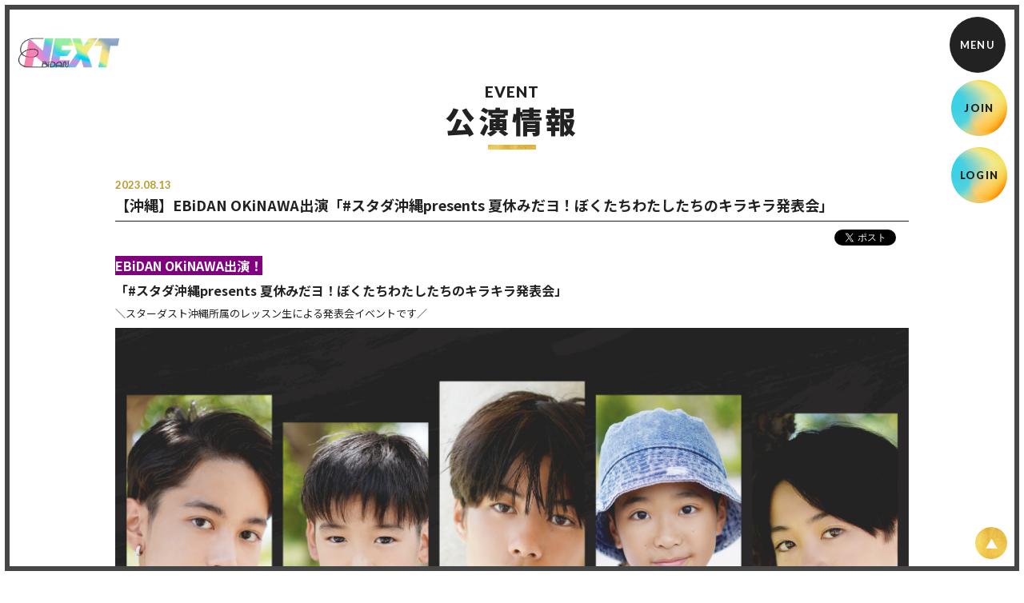

--- FILE ---
content_type: text/html; charset=utf-8
request_url: https://ebidan.com/contents/662569
body_size: 29422
content:
<!DOCTYPE html>
<html lang="ja">
	<head prefix="og: http://ogp.me/ns# fb: http://ogp.me/ns/fb#">
		<!-- Google Tag Manager -->
		
<link rel="preload" as="script" href="https://www.googletagmanager.com/gtm.js?id=GTM-MV3TNP5">
<script>(function(w,d,s,l,i){w[l]=w[l]||[];w[l].push({'gtm.start':
new Date().getTime(),event:'gtm.js'});var f=d.getElementsByTagName(s)[0],
j=d.createElement(s),dl=l!='dataLayer'?'&l='+l:'';j.async=true;j.src=
'https://www.googletagmanager.com/gtm.js?id='+i+dl;f.parentNode.insertBefore(j,f);
})(window,document,'script','dataLayer','GTM-MV3TNP5');</script>
		<!-- End Google Tag Manager -->
		<meta http-equiv="X-UA-Compatible" content="IE=edge"/>
		<meta charset="utf-8">
		<title>【沖縄】EBiDAN OKiNAWA出演「#スタダ沖縄presents 夏休みだヨ！ぼくたちわたしたちのキラキラ発表会」 | EBiDAN NEXT オフィシャルサイト</title>
		<meta name="pinterest" content="nopin" description="申し訳ございません。ピンを保存することはお断りしております。" />
		<meta name="description" content="スターダストプロモーション所属　新人&amp;若手俳優集団・恵比寿学園男子部 ”EBiDAN”（エビダン）研究生「EBiDAN NEXT」公式サイト。オフィシャルファンクラブ。 ">
		<meta name="keywords" content="EBiDAN NEXT">
		<meta name="viewport" content="width=device-width, initial-scale=1.0, minimum-scale=1.0, maximum-scale=5.0">
		<meta content="authenticity_token" name="csrf-param" />
<meta content="zUBRqg8UPaY7jlOAxjq3H0pNJKM9SrtOnnJnaSta9ds=" name="csrf-token" />
		<link href="/assets/ebidannext/app/favicon-ac111e37ba27b68cd29c71efe1db6a43.png" rel="shortcut icon" type="image/vnd.microsoft.icon" />
		<link href="/assets/ebidannext/app/application-7d879bdfc7689080a8e60b14ab62a569.css" media="all" rel="stylesheet" type="text/css" />
		  <script async src="https://www.googletagmanager.com/gtag/js?id=G-9XD27ZDW1S"></script>
  <script>
    window.dataLayer = window.dataLayer || [];
    function gtag(){dataLayer.push(arguments);}
    gtag('js', new Date());

    gtag('config', 'G-9XD27ZDW1S');
    gtag('event', 'custom_dimension', {
      'dimension': 'non_member',
      'send_to': 'G-9XD27ZDW1S',
    });
  </script>

		<link rel="apple-touch-icon-precomposed" href="https://ebidan.com/assets/ebidannext/app/apple-touch-icon.png" type="image/png" />
		<link rel="apple-touch-icon" href="https://ebidan.com/assets/ebidannext/app/apple-touch-icon.png" />
		<meta property="og:site_name" content="EBiDAN NEXT オフィシャルサイト">
<meta property="og:locale" content="ja_JP">
<meta name="twitter:card" content="summary_large_image">
<meta name="twitter:domain" content="ebidan.com">
	<meta name="twitter:site" content="@ebi_dan">
	<meta name="twitter:creator" content="@ebi_dan">
	<meta property="fb:app_id" content="378683623572113">
	<meta property="og:type" content="article">
	<meta property="og:url" content="https://ebidan.com/contents/662569">
	<meta name="twitter:url" content="https://ebidan.com/contents/662569">
	<meta property="og:title" content="【沖縄】EBiDAN OKiNAWA出演「#スタダ沖縄presents 夏休みだヨ！ぼくたちわたしたちのキラキラ発表会」">
	<meta name="twitter:title" content="【沖縄】EBiDAN OKiNAWA出演「#スタダ沖縄presents 夏休みだヨ！ぼくたちわたしたちのキラキラ発表会」">
					<meta property="og:image" content="https://ebidan.com/s3/skiyaki/uploads/ckeditor/pictures/536746/content_okiebi_A%E5%86%99_202307.jpg">
					<meta name="twitter:image" content="https://ebidan.com/s3/skiyaki/uploads/ckeditor/pictures/536746/content_okiebi_A%E5%86%99_202307.jpg">
				<meta property="og:description" content="EBiDAN&amp;nbsp;OKiNAWA出演！「#スタダ沖縄presents&amp;nbsp;夏休みだヨ！ぼくたちわたしたちのキラキラ発表会」＼スターダスト沖縄所属のレッスン生による発表会イベントです／■日程　2023/8/13(日)■場所　@HMV＆BOOKS&amp;nbsp;OKINAWA(サンエー浦添西海岸&amp;nbsp;PARCO&amp;nbsp;CITY&amp;nbsp;3F)■時間　11:00～■出演メンバー〈白取ジョオ、守本勝倶、凪海音、西田瑛音、玉木盛柊〉※出演メンバーは急遽変更になる可能性もございます。予めご了承ください。&amp;nbsp;■物販&amp;middot;特典会対象商品について&amp;middot;EBiDAN&amp;nbsp;&amp;nbsp;OKiNAWA生写真セットNo.23-134~23-185　&amp;yen;1,000（税込み）(全52種類よりランダム5枚入り&amp;middot;サインorコメント当たり付)《&amp;nbsp;物販場所&amp;nbsp;》会場内&amp;nbsp;物販ブースにて《&amp;nbsp;販売時間&amp;nbsp;》※調整中※１セット購入ごとに特典券１枚配布※売り切れの場合は早期に販売を終了する場合がございます。《&amp;nbsp;お支払い方法&amp;nbsp;》※調整中《特典会参加メンバー》白取ジョオ、守本勝倶、凪海音、西田瑛音、玉木盛柊※参加メンバーは急遽変更になる可能性もございます。予めご了承ください。※西田瑛音、玉木盛柊はグループショットのみの参加となります。ご了承ください。《&amp;nbsp;物販注意事項&amp;nbsp;》&amp;middot;商品をお買い求めの際は、その場で数量&amp;middot;合計金額&amp;middot;商品の不備をご確認下さい。&amp;middot;お客様都合による返品・返金はお受けできません。不良品の場合のみ交換対応させていただきます。&amp;middot;画像は実際の色味やデザインと異なる場合がございます。&amp;middot;転売目的での購入並びにこのような行為はご遠慮下さい。見つけた場合は商品の販売をお断り致します。&amp;middot;イベント前日から会場及び、会場周辺での徹夜行為は一切禁止とさせていただきます。&amp;middot;商品の数は限りがある為、特典会前に売り切れになる場合がございます。予めご了承下さい。&amp;middot;混雑状況により購入制限をさせて頂く場合がございます。&amp;middot;販売当日は大変混雑致します。係員の指示に必ず従うようお願い致します。&amp;middot;当日の準備、混雑状況により販売開始時間が前後する場合がございます。予めご了承下さい。&amp;nbsp;■特典会についてライブ終了後、準備が整い次第特典会を実施させていただきます。【グループショット撮影】&amp;rarr;【指名メンバーとの２ショット撮影】の順番に進行予定です。同時進行で複数のメンバーの特典会が進行する場合がありますので、ご希望するメンバーへの参加逃しがないよう、スタッフによるアナウンスにご注意ください。【特典券：1枚】指名メンバーとの２ショット撮影指名メンバーとのお客様の２ショット撮影になります。※お客様からメンバーに声をかける行為は禁止とさせていただきます。ポーズのリクエストがある場合はお客様のポーズをメンバーが真似させていただきます。声を出さずのジェスチャーや手の平に文字を書いて見せるなどでお伝えください。※お客様がポーズを指定するのに時間がかかる場合(メンバーが即時に把握/解釈/対応出来ない場合)は、撮影スタッフによるカウントダウンやスタッフによるポーズ指定でシャッターを押させて頂きます。その際は、メンバーは好きなポーズで写らせていただきます。ご了承下さい。※撮影の際、お客様の立ち位置を指定させていただきます。指定位置以外での撮影は不可となります。※現地スタッフのその場の判断でポーズ変更をお願いさせて頂く場合があります。※上記に記載が無い内容に関しても、当日現場の判断でポーズの変更や制限を追加するなどさせていただく場合がございますので予めご了承下さい。※メンバー&amp;times;グループショット不可。【特典券：2枚】&amp;nbsp;グループショット撮影出演メンバー5名とのグループショット撮影となります。※お客様からメンバーに声をかける行為は禁止とさせていただきます。※当日はあらかじめメンバーの立ち位置とポーズを指定させていただきます。メンバーとお客様ともに、指定位置以外での撮影は不可となります。※メンバー&amp;times;グループショット不可。※上記に記載が無い内容に関しても、当日現場に判断でポーズの変更や制限を追加するなどさせていただく場合がございますので予めご了承下さい。●写真の撮影に関して※スタッフがお客様の端末をお預かりして撮影させていただきます。※メンバーに触れての撮影や、物を持たせての撮影、お客様自身が物（指定ポーズのメモ書きを含む）を持った状態での撮影はできません。※メンバーが大きく大勢を変える必要があるポーズ（ジャンプ&amp;middot;座り込み&amp;middot;寝そべりなど）や、変顔は対応不可。現地スタッフのその場の判断でポーズ変更をお願いさせて頂く場合があります。※撮影時に荷物は所定の位置にご自身で置いていただきます。スタッフが触れたり預かったりすることは原則致しません。忘れ物のないようご注意下さい。※インカメラでの撮影はできかねます。※背景にスタッフ、機材などが写りこむ場合がございます。予めご了承下さい。※標準のカメラ機能以外の撮影アプリを使用することは出来ません。※撮影を終えたお客様や、撮影対象ではないお客様が撮影場所近くで待ち合わせること/立ち止まることは出来ませんのでご注意ください。※ご希望の特典会に必要な撮影券をスタッフに渡した後に、撮影機器/端末をカメラ受取スタッフへお渡し下さい。撮影は、お客様ご持参のカメラ付き携帯電話、スマートフォン、タブレット等をお預かりし、スタッフが撮影させて頂きます。（チェキ、インスタントカメラ、デジタルカメラ、一眼レフは使用不可。）直ぐにカメラアプリが立ち上げられる状態にした上で特典会列にお並び下さい。※&amp;nbsp;iPhone端末をご利用の方(及びiPhoneでなくてもiOS導入端末をご利用の方)は、カメラを立ち上げた状態ではなく、ホーム画面を表示した状態でカメラ受取スタッフへお渡し下さい。画面収録機能が作動していないかを、スタッフが確認操作させて頂きます。なお、画面収録機能は&amp;rdquo;画面収録を目的として端末操作&amp;rdquo;しないと起動しないため、スタッフが特典券回収後に端末を確認した際、画面収録機能が作動していた場合は、&amp;rdquo;故意に撮影特典の動画撮影を試み、円滑な運営&amp;middot;進行を妨げようとした不正行為&amp;rdquo;と判断させて頂き、収録機能を停止した上で、特典会撮影をせずに端末のみそのままお戻しさせて頂きます。その際、特典券はそのまま回収させて頂き、返却不可となりますので、十分ご注意下さい。撮影中もしくは撮影後に静止画以外の記録行為＝動画の録画、録音、画面キャプチャ機能（例：iOSのLive&amp;nbsp;Photos機能、画面収録機能など）＝がＯＮの状態で撮影したデータは全て削除させて頂き、端末のみそのままお戻しさせて頂きます。※&amp;nbsp;携帯端末Xperiaシリーズの&amp;rdquo;先読み撮影&amp;rdquo;機能は必ずOFFにした状態にして下さい。設定状況の確認は[プレミアムおまかせオート]の設定メニューから[先読み撮影]を確認。[自動]になっている状態で撮影は対応出来ません。必ず[無効](OFF)に設定するか、通常の撮影モードで撮影させて頂きます。設定を確認するため、場合によっては撮影をご案内する順番が前後する場合がありますことご了承下さい。※&amp;nbsp;Google&amp;nbsp;Pixelシリーズの端末をご利用の方は、カメラ起動後画面上部の設定ボタンから[モーション&amp;nbsp;フォト]機能が[無効](OFF)になっていることを確認した状態でご準備下さい。※&amp;nbsp;再撮影は原則出来ません。（スタッフの判断で再撮影をお願いする場合はあります。その場合は、先に再撮影を実施した後に、最初の撮影データを完全に削除させて頂きます。iPhone端末の方は最近削除したファイルのフォルダから、クラウドサービスを利用されている方はクラウド上に保存された画像も削除して頂きます。）特に、特典会実施スペース（ステージ上）から離れた場合、戻って来られても一切対応出来ませんのであらかじめご理解頂き、必ず撮影後すぐステージ上で問題有無を確認してください。※&amp;nbsp;スマートフォン、タブレットなどのフラッシュ/ストロボ機能使用は非推奨です。オートモードで撮影時に画像が白く飛んでしまったり、逆に暗い画像になってしまった場合の再撮影の対応は出来ませんので、フラッシュ機能はOFFにして頂き、地明かりで撮影出来るモードで設定されることをお奨め致します。※上記に記載が無い内容に関しても、当日現場に判断で変更や制限を追加するなどさせていただく場合がございますので予めご了承下さい。&amp;nbsp;《&amp;nbsp;その他、注意事項とお願い&amp;nbsp;》※いずれの特典会も当日のメンバーの体調都合などにより参加を見送らせて頂く場合がございますことを予めご理解下さい。なお、特典会はあくまでも商品を購入頂いた方へお礼の気持ちを込めての催しであり、メンバー変更に伴う商品の返品&amp;middot;返金対応は原則致しかねますので予めご了承下さい。※準備ができ次第、特典会を順次スタートさせて頂きます。特典会の実施内容が前後する場合や、複数の特典会が同時進行する場合があります。場内でスタッフがご案内させて頂く進行状況を随時ご確認下さい。なお、お手元の特典券枚数を必ずご確認頂き、使い残し・参加逃しのないようご注意ください。※終演後および特典会実施中も商品在庫がある場合に販売を継続する場合もありますが、商品を追加購入されているお客様の戻りを待つために特典会の進行を中断または再度開催することはありませんので、スタッフからの案内のみならず、ご自身でも特典会の進行状況を確認しながら販売ブースをご利用下さい。※特典会スタート時、中々お並び頂けずに時間が経過することがありますが、列が途切れ次第、次のメンバーの特典会をスタートさせて頂き、途中最後尾を設定しましたら新規受け付け終了とさせていただきますので、積極的なご参加をお願い致します。※円滑な進行を心掛けさせて頂きますが、当日の状況によりやむを得ず開催中の特典会を中断もしくは一部内容を変更する場合がございます。※ライブや特典会実施中に、携帯電話などのカメラをメンバーがいるステージ側であったり、運営スタッフ、他のお客様がいる方向に向けないようご注意ください。不審な場合はスタッフがお声がけし、内容確認させて頂きます。また、お客様同士のトラブルが発生した場合は、当事者同士で解決していただき、運営&amp;middot;主催者側は一切関知致しませんのでご了承下さい。《&amp;nbsp;ご案内と注意事項&amp;nbsp;》必ずお読みください。※ライブ・特典会に置きましても出演者は都合により変更になる場合がございます。※出演者変更に伴うチケット払い戻しは出来かねますので、予めご了承ください。※本公演では、出演者への手紙・プレゼント・お花などの差し入れはすべて辞退させて頂きます。ご理解ご協力のほどお願い致します。メンバー宛にお手紙を希望の方は【〒104-8238&amp;nbsp;東京都中央区銀座5-15-1&amp;nbsp;SP609&amp;nbsp;(株)スターダストプロモーション〇〇(タレント名)係】までご送付ください。なお、複数メンバー宛の手紙を１通で送ると本人へ届かない場合がありますので、必ず個人宛にお願いします。プレゼントの受付は行っておりません。※他のお客様、会場周辺のお店のご迷惑になるような行為は禁止とさせて頂きます。ご協力お願いいたします。（通路にはみ出しての観覧、待機中の座り込み、会場内外での大声での会話等）※会場内・外で発生した事故&amp;middot;盗難等は主催者&amp;middot;会場&amp;middot;出演者は一切責任を負いません。貴重品は各自で管理してください。※会場内への、キャリーケースや大きなお荷物の持ち込みは禁止とさせて頂きます。持ったままのお客様は、ご入場をお断りさせていただく場合がございますのでご了承ください。イベント会場や会場内通路など移動導線上への放置などで、荷物を足元に置いてのスペース確保などは大変危険ですので、お止め下さい。※大きなお荷物は公共のロッカーに預けてからお越しください。※ボードやうちわなどはご自身の顔の高さよりも上の位置に持たないよう、後方のお客様へのご配慮もお願いします。※中止の場合の交通費なども全てお客様のご負担となります。※開催時間は若干前後する可能性がございます。※撮影機器、録音・録画機器のお持込みはご遠慮ください。撮影・録音・録画は一切禁止です。※会場に出入りするメンバーや特典会中のメンバーに、撮影はもちろん、直接の手紙の手渡しや、食べ物、飲み物、プレゼントはご遠慮下さい。※イベント参加券（特典券など）の転売行為、お客様同士での交換、譲渡、コピー、偽造は固く禁止致します。発覚した場合、お手持ちのイベント参加券（特典券や整理券など）を回収させていただき、そのイベントはもちろん、今後一切当イベント会場への入場を禁止させて頂く場合があります。※ご入場後に体調を崩された場合、無理をせず速やかにスタッフにお申し出ください。症状によりスタッフの判断でご退場をお願いさせていただく場合がございます。&amp;nbsp;会場にいらした皆様がイベントを楽しめるよう、ファンの皆様同士でルールとマナーの厳守をお願い致します。イベントはお客様のご理解とご協力のもと、実施出来ています。注意事項をしっかり守って楽しいイベントにしましょう。">
				<meta name="twitter:description" content="EBiDAN&amp;nbsp;OKiNAWA出演！「#スタダ沖縄presents&amp;nbsp;夏休みだヨ！ぼくたちわたしたちのキラキラ発表会」＼スターダスト沖縄所属のレッスン生による発表会イベントです／■日程　2023/8/13(日)■場所　@HMV＆BOOKS&amp;nbsp;OKINAWA(サンエー浦添西海岸&amp;nbsp;PARCO&amp;nbsp;CITY&amp;nbsp;3F)■時間　11:00～■出演メンバー〈白取ジョオ、守本勝倶、凪海音、西田瑛音、玉木盛柊〉※出演メンバーは急遽変更になる可能性もございます。予めご了承ください。&amp;nbsp;■物販&amp;middot;特典会対象商品について&amp;middot;EBiDAN&amp;nbsp;&amp;nbsp;OKiNAWA生写真セットNo.23-134~23-185　&amp;yen;1,000（税込み）(全52種類よりランダム5枚入り&amp;middot;サインorコメント当たり付)《&amp;nbsp;物販場所&amp;nbsp;》会場内&amp;nbsp;物販ブースにて《&amp;nbsp;販売時間&amp;nbsp;》※調整中※１セット購入ごとに特典券１枚配布※売り切れの場合は早期に販売を終了する場合がございます。《&amp;nbsp;お支払い方法&amp;nbsp;》※調整中《特典会参加メンバー》白取ジョオ、守本勝倶、凪海音、西田瑛音、玉木盛柊※参加メンバーは急遽変更になる可能性もございます。予めご了承ください。※西田瑛音、玉木盛柊はグループショットのみの参加となります。ご了承ください。《&amp;nbsp;物販注意事項&amp;nbsp;》&amp;middot;商品をお買い求めの際は、その場で数量&amp;middot;合計金額&amp;middot;商品の不備をご確認下さい。&amp;middot;お客様都合による返品・返金はお受けできません。不良品の場合のみ交換対応させていただきます。&amp;middot;画像は実際の色味やデザインと異なる場合がございます。&amp;middot;転売目的での購入並びにこのような行為はご遠慮下さい。見つけた場合は商品の販売をお断り致します。&amp;middot;イベント前日から会場及び、会場周辺での徹夜行為は一切禁止とさせていただきます。&amp;middot;商品の数は限りがある為、特典会前に売り切れになる場合がございます。予めご了承下さい。&amp;middot;混雑状況により購入制限をさせて頂く場合がございます。&amp;middot;販売当日は大変混雑致します。係員の指示に必ず従うようお願い致します。&amp;middot;当日の準備、混雑状況により販売開始時間が前後する場合がございます。予めご了承下さい。&amp;nbsp;■特典会についてライブ終了後、準備が整い次第特典会を実施させていただきます。【グループショット撮影】&amp;rarr;【指名メンバーとの２ショット撮影】の順番に進行予定です。同時進行で複数のメンバーの特典会が進行する場合がありますので、ご希望するメンバーへの参加逃しがないよう、スタッフによるアナウンスにご注意ください。【特典券：1枚】指名メンバーとの２ショット撮影指名メンバーとのお客様の２ショット撮影になります。※お客様からメンバーに声をかける行為は禁止とさせていただきます。ポーズのリクエストがある場合はお客様のポーズをメンバーが真似させていただきます。声を出さずのジェスチャーや手の平に文字を書いて見せるなどでお伝えください。※お客様がポーズを指定するのに時間がかかる場合(メンバーが即時に把握/解釈/対応出来ない場合)は、撮影スタッフによるカウントダウンやスタッフによるポーズ指定でシャッターを押させて頂きます。その際は、メンバーは好きなポーズで写らせていただきます。ご了承下さい。※撮影の際、お客様の立ち位置を指定させていただきます。指定位置以外での撮影は不可となります。※現地スタッフのその場の判断でポーズ変更をお願いさせて頂く場合があります。※上記に記載が無い内容に関しても、当日現場の判断でポーズの変更や制限を追加するなどさせていただく場合がございますので予めご了承下さい。※メンバー&amp;times;グループショット不可。【特典券：2枚】&amp;nbsp;グループショット撮影出演メンバー5名とのグループショット撮影となります。※お客様からメンバーに声をかける行為は禁止とさせていただきます。※当日はあらかじめメンバーの立ち位置とポーズを指定させていただきます。メンバーとお客様ともに、指定位置以外での撮影は不可となります。※メンバー&amp;times;グループショット不可。※上記に記載が無い内容に関しても、当日現場に判断でポーズの変更や制限を追加するなどさせていただく場合がございますので予めご了承下さい。●写真の撮影に関して※スタッフがお客様の端末をお預かりして撮影させていただきます。※メンバーに触れての撮影や、物を持たせての撮影、お客様自身が物（指定ポーズのメモ書きを含む）を持った状態での撮影はできません。※メンバーが大きく大勢を変える必要があるポーズ（ジャンプ&amp;middot;座り込み&amp;middot;寝そべりなど）や、変顔は対応不可。現地スタッフのその場の判断でポーズ変更をお願いさせて頂く場合があります。※撮影時に荷物は所定の位置にご自身で置いていただきます。スタッフが触れたり預かったりすることは原則致しません。忘れ物のないようご注意下さい。※インカメラでの撮影はできかねます。※背景にスタッフ、機材などが写りこむ場合がございます。予めご了承下さい。※標準のカメラ機能以外の撮影アプリを使用することは出来ません。※撮影を終えたお客様や、撮影対象ではないお客様が撮影場所近くで待ち合わせること/立ち止まることは出来ませんのでご注意ください。※ご希望の特典会に必要な撮影券をスタッフに渡した後に、撮影機器/端末をカメラ受取スタッフへお渡し下さい。撮影は、お客様ご持参のカメラ付き携帯電話、スマートフォン、タブレット等をお預かりし、スタッフが撮影させて頂きます。（チェキ、インスタントカメラ、デジタルカメラ、一眼レフは使用不可。）直ぐにカメラアプリが立ち上げられる状態にした上で特典会列にお並び下さい。※&amp;nbsp;iPhone端末をご利用の方(及びiPhoneでなくてもiOS導入端末をご利用の方)は、カメラを立ち上げた状態ではなく、ホーム画面を表示した状態でカメラ受取スタッフへお渡し下さい。画面収録機能が作動していないかを、スタッフが確認操作させて頂きます。なお、画面収録機能は&amp;rdquo;画面収録を目的として端末操作&amp;rdquo;しないと起動しないため、スタッフが特典券回収後に端末を確認した際、画面収録機能が作動していた場合は、&amp;rdquo;故意に撮影特典の動画撮影を試み、円滑な運営&amp;middot;進行を妨げようとした不正行為&amp;rdquo;と判断させて頂き、収録機能を停止した上で、特典会撮影をせずに端末のみそのままお戻しさせて頂きます。その際、特典券はそのまま回収させて頂き、返却不可となりますので、十分ご注意下さい。撮影中もしくは撮影後に静止画以外の記録行為＝動画の録画、録音、画面キャプチャ機能（例：iOSのLive&amp;nbsp;Photos機能、画面収録機能など）＝がＯＮの状態で撮影したデータは全て削除させて頂き、端末のみそのままお戻しさせて頂きます。※&amp;nbsp;携帯端末Xperiaシリーズの&amp;rdquo;先読み撮影&amp;rdquo;機能は必ずOFFにした状態にして下さい。設定状況の確認は[プレミアムおまかせオート]の設定メニューから[先読み撮影]を確認。[自動]になっている状態で撮影は対応出来ません。必ず[無効](OFF)に設定するか、通常の撮影モードで撮影させて頂きます。設定を確認するため、場合によっては撮影をご案内する順番が前後する場合がありますことご了承下さい。※&amp;nbsp;Google&amp;nbsp;Pixelシリーズの端末をご利用の方は、カメラ起動後画面上部の設定ボタンから[モーション&amp;nbsp;フォト]機能が[無効](OFF)になっていることを確認した状態でご準備下さい。※&amp;nbsp;再撮影は原則出来ません。（スタッフの判断で再撮影をお願いする場合はあります。その場合は、先に再撮影を実施した後に、最初の撮影データを完全に削除させて頂きます。iPhone端末の方は最近削除したファイルのフォルダから、クラウドサービスを利用されている方はクラウド上に保存された画像も削除して頂きます。）特に、特典会実施スペース（ステージ上）から離れた場合、戻って来られても一切対応出来ませんのであらかじめご理解頂き、必ず撮影後すぐステージ上で問題有無を確認してください。※&amp;nbsp;スマートフォン、タブレットなどのフラッシュ/ストロボ機能使用は非推奨です。オートモードで撮影時に画像が白く飛んでしまったり、逆に暗い画像になってしまった場合の再撮影の対応は出来ませんので、フラッシュ機能はOFFにして頂き、地明かりで撮影出来るモードで設定されることをお奨め致します。※上記に記載が無い内容に関しても、当日現場に判断で変更や制限を追加するなどさせていただく場合がございますので予めご了承下さい。&amp;nbsp;《&amp;nbsp;その他、注意事項とお願い&amp;nbsp;》※いずれの特典会も当日のメンバーの体調都合などにより参加を見送らせて頂く場合がございますことを予めご理解下さい。なお、特典会はあくまでも商品を購入頂いた方へお礼の気持ちを込めての催しであり、メンバー変更に伴う商品の返品&amp;middot;返金対応は原則致しかねますので予めご了承下さい。※準備ができ次第、特典会を順次スタートさせて頂きます。特典会の実施内容が前後する場合や、複数の特典会が同時進行する場合があります。場内でスタッフがご案内させて頂く進行状況を随時ご確認下さい。なお、お手元の特典券枚数を必ずご確認頂き、使い残し・参加逃しのないようご注意ください。※終演後および特典会実施中も商品在庫がある場合に販売を継続する場合もありますが、商品を追加購入されているお客様の戻りを待つために特典会の進行を中断または再度開催することはありませんので、スタッフからの案内のみならず、ご自身でも特典会の進行状況を確認しながら販売ブースをご利用下さい。※特典会スタート時、中々お並び頂けずに時間が経過することがありますが、列が途切れ次第、次のメンバーの特典会をスタートさせて頂き、途中最後尾を設定しましたら新規受け付け終了とさせていただきますので、積極的なご参加をお願い致します。※円滑な進行を心掛けさせて頂きますが、当日の状況によりやむを得ず開催中の特典会を中断もしくは一部内容を変更する場合がございます。※ライブや特典会実施中に、携帯電話などのカメラをメンバーがいるステージ側であったり、運営スタッフ、他のお客様がいる方向に向けないようご注意ください。不審な場合はスタッフがお声がけし、内容確認させて頂きます。また、お客様同士のトラブルが発生した場合は、当事者同士で解決していただき、運営&amp;middot;主催者側は一切関知致しませんのでご了承下さい。《&amp;nbsp;ご案内と注意事項&amp;nbsp;》必ずお読みください。※ライブ・特典会に置きましても出演者は都合により変更になる場合がございます。※出演者変更に伴うチケット払い戻しは出来かねますので、予めご了承ください。※本公演では、出演者への手紙・プレゼント・お花などの差し入れはすべて辞退させて頂きます。ご理解ご協力のほどお願い致します。メンバー宛にお手紙を希望の方は【〒104-8238&amp;nbsp;東京都中央区銀座5-15-1&amp;nbsp;SP609&amp;nbsp;(株)スターダストプロモーション〇〇(タレント名)係】までご送付ください。なお、複数メンバー宛の手紙を１通で送ると本人へ届かない場合がありますので、必ず個人宛にお願いします。プレゼントの受付は行っておりません。※他のお客様、会場周辺のお店のご迷惑になるような行為は禁止とさせて頂きます。ご協力お願いいたします。（通路にはみ出しての観覧、待機中の座り込み、会場内外での大声での会話等）※会場内・外で発生した事故&amp;middot;盗難等は主催者&amp;middot;会場&amp;middot;出演者は一切責任を負いません。貴重品は各自で管理してください。※会場内への、キャリーケースや大きなお荷物の持ち込みは禁止とさせて頂きます。持ったままのお客様は、ご入場をお断りさせていただく場合がございますのでご了承ください。イベント会場や会場内通路など移動導線上への放置などで、荷物を足元に置いてのスペース確保などは大変危険ですので、お止め下さい。※大きなお荷物は公共のロッカーに預けてからお越しください。※ボードやうちわなどはご自身の顔の高さよりも上の位置に持たないよう、後方のお客様へのご配慮もお願いします。※中止の場合の交通費なども全てお客様のご負担となります。※開催時間は若干前後する可能性がございます。※撮影機器、録音・録画機器のお持込みはご遠慮ください。撮影・録音・録画は一切禁止です。※会場に出入りするメンバーや特典会中のメンバーに、撮影はもちろん、直接の手紙の手渡しや、食べ物、飲み物、プレゼントはご遠慮下さい。※イベント参加券（特典券など）の転売行為、お客様同士での交換、譲渡、コピー、偽造は固く禁止致します。発覚した場合、お手持ちのイベント参加券（特典券や整理券など）を回収させていただき、そのイベントはもちろん、今後一切当イベント会場への入場を禁止させて頂く場合があります。※ご入場後に体調を崩された場合、無理をせず速やかにスタッフにお申し出ください。症状によりスタッフの判断でご退場をお願いさせていただく場合がございます。&amp;nbsp;会場にいらした皆様がイベントを楽しめるよう、ファンの皆様同士でルールとマナーの厳守をお願い致します。イベントはお客様のご理解とご協力のもと、実施出来ています。注意事項をしっかり守って楽しいイベントにしましょう。">


		
		
	</head>

	<body id="contents" class="show ">
			<script src="https://www.google.com/recaptcha/api.js" type="text/javascript"></script>

		<!-- Google Tag Manager -->
		
<noscript><iframe src="https://www.googletagmanager.com/ns.html?id=GTM-MV3TNP5" height="0" width="0" style="display:none;visibility:hidden"></iframe></noscript>
		<!-- End Google Tag Manager -->

		<div id="page-top"></div>

		<div id="content-wrapper" class="wrapper">
			<header class="header">
	<h1 class="header-logo">
		<a href="/">
						<div class="site-logo text-center">
					<img alt="EBiDAN NEXT オフィシャルサイト" class="img-responsive" src="https://ebidan.com/s3/skiyaki/uploads/link/image/37071/logo_03.png" />
			</div>

			<span class="hidden">EBiDAN NEXT オフィシャルサイト</span>
</a>	</h1>
	<div class="auth-menu-wrapp">
	<ul class="list-unstyled auth-menu-list">
			<li><a href="/signup">JOIN</a></li>
			<li><a href="/signin">LOGIN</a></li>
	</ul>
</div>
	<nav class="header-nav">
		<div class="header-menu-wrapper">
			<div class="header-nav-all">
				<ul class="menu-list header-menu-list list-unstyled">
					<li itemprop="name" class="free-menu-item"><a href="/contents/news" itemprop="url"><span>NEWS</span></a></li>
<li itemprop="name" class="free-menu-item"><a href="/profiles" itemprop="url"><span>プロフィール</span></a></li>
<li itemprop="name" class="free-menu-item"><a href="/contents/event" itemprop="url"><span>公演情報</span></a></li>
					<li itemprop="name" class="member-menu-item">
	<a href="/discography" itemprop="url"><span>音楽</span></a>
</li>

<li itemprop="name" class="member-menu-item">
	<a href="/contents/special" itemprop="url"><span>特設ページ</span></a>
</li>

<li itemprop="name" class="member-menu-item">
	<a href="/contents/blog" itemprop="url"><span>ブログ</span></a>
</li>

<li itemprop="name" class="member-menu-item">
	<a href="/movies/categories/movie" itemprop="url"><span>動画</span></a>
</li>

<li itemprop="name" class="member-menu-item">
	<a href="/group/gallery" itemprop="url"><span>写真</span></a>
</li>

<li itemprop="name" class="member-menu-item">
	<a href="/contents/webmagazine" itemprop="url"><span>会報</span></a>
</li>

<li itemprop="name" class="member-menu-item">
	<a href="/dashboard/mail_magazine_subscriptions/edit" itemprop="url"><span>配信メール</span></a>
</li>

			<li itemprop="name" class="member-menu-item">
				<a href="https://ebidan.com/answers/member_request/new" itemprop="url"><span>リクエスト</span></a>
			</li>
			<li itemprop="name" class="member-menu-item">
				<a href="/contents/goods" itemprop="url"><span>グッズ</span></a>
			</li>

				</ul>
			</div>
		</div>
	</nav>

	<button type="button" class="btn-nav btn-modal-menu" data-scroll="false" aria-label="メニュー">
		<span class="btn-nav-icon"></span>
	</button>
</header>

			<main class="main container">
					<script type="application/ld+json">
		{"@context":"http://schema.org","@type":"NewsArticle","mainEntityOfPage":{"@type":"WebPage","@id":"https://ebidan.com/contents/662569"},"headline":"\u3010\u6c96\u7e04\u3011EBiDAN OKiNAWA\u51fa\u6f14\u300c#\u30b9\u30bf\u30c0\u6c96\u7e04presents \u590f\u4f11\u307f\u3060\u30e8\uff01\u307c\u304f\u305f\u3061\u308f\u305f\u3057\u305f\u3061\u306e\u30ad\u30e9\u30ad\u30e9\u767a\u8868\u4f1a\u300d","image":"https://ebidan.com/s3/skiyaki/uploads/ckeditor/pictures/536746/content_okiebi_A%E5%86%99_202307.jpg","datePublished":"2023/08/07","dateModified":"2023-08-07T18:19:19+09:00","author":{"@type":"Organization","name":"EBiDAN NEXT \u30aa\u30d5\u30a3\u30b7\u30e3\u30eb\u30b5\u30a4\u30c8"},"publisher":{"@type":"Organization","name":"EBiDAN NEXT \u30aa\u30d5\u30a3\u30b7\u30e3\u30eb\u30b5\u30a4\u30c8","logo":{"@type":"ImageObject","url":"https://ebidan.com/assets/fallback/image/file/default-9af2175cd8c88f6a375ae86a3e99f2ad.jpg"}},"description":" EBiDAN\u00a0OKiNAWA\u51fa\u6f14\uff01 \r\n\r\n \u300c#\u30b9\u30bf\u30c0\u6c96\u7e04presents\u00a0\u590f\u4f11\u307f\u3060\u30e8\uff01\u307c\u304f\u305f\u3061\u308f\u305f\u3057\u305f\u3061\u306e\u30ad\u30e9\u30ad\u30e9\u767a\u8868\u4f1a\u300d \r\n\r\n \uff3c\u30b9\u30bf\u30fc\u30c0\u30b9\u30c8\u6c96\u7e04\u6240\u5c5e\u306e\u30ec\u30c3\u30b9\u30f3\u751f\u306b\u3088\u308b\u767a\u8868\u4f1a\u30a4\u30d9\u30f3\u30c8\u3067\u3059\uff0f \r\n\r\n \r\n\r\n \u25a0\u65e5\u7a0b\u30002023/8/13(\u65e5) \r\n\r\n \u25a0\u5834\u6240\u3000@HMV\uff06BOOKS\u00a0OKINAWA(\u30b5\u30f3\u30a8\u30fc\u6d66\u6dfb\u897f\u6d77\u5cb8\u00a0PARCO\u00a0CITY\u00a03F) \r\n\r\n \u25a0\u6642\u9593\u300011:00\uff5e \r\n\r\n \u25a0\u51fa\u6f14\u30e1\u30f3\u30d0\u30fc \r\n\u3008\u767d\u53d6\u30b8\u30e7\u30aa\u3001\u5b88\u672c\u52dd\u5036\u3001\u51ea\u6d77\u97f3\u3001\u897f\u7530\u745b\u97f3\u3001\u7389\u6728\u76db\u67ca\u3009 \r\n\u203b\u51fa\u6f14\u30e1\u30f3\u30d0\u30fc\u306f\u6025\u907d\u5909\u66f4\u306b\u306a\u308b\u53ef\u80fd\u6027\u3082\u3054\u3056\u3044\u307e\u3059\u3002\u4e88\u3081\u3054\u4e86\u627f\u304f\u3060\u3055\u3044\u3002 \r\n\r\n \u00a0 \r\n\r\n \u25a0\u7269\u8ca9\u00b7\u7279\u5178\u4f1a\u5bfe\u8c61\u5546\u54c1\u306b\u3064\u3044\u3066 \r\n\r\n \u00b7EBiDAN\u00a0\u00a0OKiNAWA\u751f\u5199\u771f\u30bb\u30c3\u30c8No.23-134~23-185\u3000\u00a51,000\uff08\u7a0e\u8fbc\u307f\uff09 \r\n(\u516852\u7a2e\u985e\u3088\u308a\u30e9\u30f3\u30c0\u30e05\u679a\u5165\u308a\u00b7\u30b5\u30a4\u30f3or\u30b3\u30e1\u30f3\u30c8\u5f53\u305f\u308a\u4ed8) \r\n\r\n \r\n\r\n \u300a\u00a0\u7269\u8ca9\u5834\u6240\u00a0\u300b\u4f1a\u5834\u5185\u00a0\u7269\u8ca9\u30d6\u30fc\u30b9\u306b\u3066 \r\n\u300a\u00a0\u8ca9\u58f2\u6642\u9593\u00a0\u300b\u203b\u8abf\u6574\u4e2d \r\n\r\n \u203b\uff11\u30bb\u30c3\u30c8\u8cfc\u5165\u3054\u3068\u306b\u7279\u5178\u5238\uff11\u679a\u914d\u5e03 \r\n\u203b\u58f2\u308a\u5207\u308c\u306e\u5834\u5408\u306f\u65e9\u671f\u306b\u8ca9\u58f2\u3092\u7d42\u4e86\u3059\u308b\u5834\u5408\u304c\u3054\u3056\u3044\u307e\u3059\u3002 \r\n\r\n  \r\n\u300a\u00a0\u304a\u652f\u6255\u3044\u65b9\u6cd5\u00a0\u300b \r\n\u203b\u8abf\u6574\u4e2d \r\n\r\n \u300a\u7279\u5178\u4f1a\u53c2\u52a0\u30e1\u30f3\u30d0\u30fc\u300b \r\n\r\n \u767d\u53d6\u30b8\u30e7\u30aa\u3001\u5b88\u672c\u52dd\u5036\u3001\u51ea\u6d77\u97f3\u3001\u897f\u7530\u745b\u97f3\u3001\u7389\u6728\u76db\u67ca \r\n\u203b\u53c2\u52a0\u30e1\u30f3\u30d0\u30fc\u306f\u6025\u907d\u5909\u66f4\u306b\u306a\u308b\u53ef\u80fd\u6027\u3082\u3054\u3056\u3044\u307e\u3059\u3002\u4e88\u3081\u3054\u4e86\u627f\u304f\u3060\u3055\u3044\u3002 \r\n\r\n \u203b\u897f\u7530\u745b\u97f3\u3001\u7389\u6728\u76db\u67ca\u306f\u30b0\u30eb\u30fc\u30d7\u30b7\u30e7\u30c3\u30c8\u306e\u307f\u306e\u53c2\u52a0\u3068\u306a\u308a\u307e\u3059\u3002\u3054\u4e86\u627f\u304f\u3060\u3055\u3044\u3002 \r\n\r\n  \r\n\u300a\u00a0\u7269\u8ca9\u6ce8\u610f\u4e8b\u9805\u00a0\u300b \r\n\u00b7\u5546\u54c1\u3092\u304a\u8cb7\u3044\u6c42\u3081\u306e\u969b\u306f\u3001\u305d\u306e\u5834\u3067\u6570\u91cf\u00b7\u5408\u8a08\u91d1\u984d\u00b7\u5546\u54c1\u306e\u4e0d\u5099\u3092\u3054\u78ba\u8a8d\u4e0b\u3055\u3044\u3002 \r\n\u00b7\u304a\u5ba2\u69d8\u90fd\u5408\u306b\u3088\u308b\u8fd4\u54c1\u30fb\u8fd4\u91d1\u306f\u304a\u53d7\u3051\u3067\u304d\u307e\u305b\u3093\u3002\u4e0d\u826f\u54c1\u306e\u5834\u5408\u306e\u307f\u4ea4\u63db\u5bfe\u5fdc\u3055\u305b\u3066\u3044\u305f\u3060\u304d\u307e\u3059\u3002 \r\n\u00b7\u753b\u50cf\u306f\u5b9f\u969b\u306e\u8272\u5473\u3084\u30c7\u30b6\u30a4\u30f3\u3068\u7570\u306a\u308b\u5834\u5408\u304c\u3054\u3056\u3044\u307e\u3059\u3002 \r\n\u00b7\u8ee2\u58f2\u76ee\u7684\u3067\u306e\u8cfc\u5165\u4e26\u3073\u306b\u3053\u306e\u3088\u3046\u306a\u884c\u70ba\u306f\u3054\u9060\u616e\u4e0b\u3055\u3044\u3002\u898b\u3064\u3051\u305f\u5834\u5408\u306f\u5546\u54c1\u306e\u8ca9\u58f2\u3092\u304a\u65ad\u308a\u81f4\u3057\u307e\u3059\u3002 \r\n\u00b7\u30a4\u30d9\u30f3\u30c8\u524d\u65e5\u304b\u3089\u4f1a\u5834\u53ca\u3073\u3001\u4f1a\u5834\u5468\u8fba\u3067\u306e\u5fb9\u591c\u884c\u70ba\u306f\u4e00\u5207\u7981\u6b62\u3068\u3055\u305b\u3066\u3044\u305f\u3060\u304d\u307e\u3059\u3002 \r\n\u00b7\u5546\u54c1\u306e\u6570\u306f\u9650\u308a\u304c\u3042\u308b\u70ba\u3001\u7279\u5178\u4f1a\u524d\u306b\u58f2\u308a\u5207\u308c\u306b\u306a\u308b\u5834\u5408\u304c\u3054\u3056\u3044\u307e\u3059\u3002\u4e88\u3081\u3054\u4e86\u627f\u4e0b\u3055\u3044\u3002 \r\n\u00b7\u6df7\u96d1\u72b6\u6cc1\u306b\u3088\u308a\u8cfc\u5165\u5236\u9650\u3092\u3055\u305b\u3066\u9802\u304f\u5834\u5408\u304c\u3054\u3056\u3044\u307e\u3059\u3002 \r\n\u00b7\u8ca9\u58f2\u5f53\u65e5\u306f\u5927\u5909\u6df7\u96d1\u81f4\u3057\u307e\u3059\u3002\u4fc2\u54e1\u306e\u6307\u793a\u306b\u5fc5\u305a\u5f93\u3046\u3088\u3046\u304a\u9858\u3044\u81f4\u3057\u307e\u3059\u3002 \r\n\u00b7\u5f53\u65e5\u306e\u6e96\u5099\u3001\u6df7\u96d1\u72b6\u6cc1\u306b\u3088\u308a\u8ca9\u58f2\u958b\u59cb\u6642\u9593\u304c\u524d\u5f8c\u3059\u308b\u5834\u5408\u304c\u3054\u3056\u3044\u307e\u3059\u3002\u4e88\u3081\u3054\u4e86\u627f\u4e0b\u3055\u3044\u3002 \r\n\u00a0 \r\n\r\n \u25a0\u7279\u5178\u4f1a\u306b\u3064\u3044\u3066 \r\n\r\n \u30e9\u30a4\u30d6\u7d42\u4e86\u5f8c\u3001\u6e96\u5099\u304c\u6574\u3044\u6b21\u7b2c\u7279\u5178\u4f1a\u3092\u5b9f\u65bd\u3055\u305b\u3066\u3044\u305f\u3060\u304d\u307e\u3059\u3002\u3010\u30b0\u30eb\u30fc\u30d7\u30b7\u30e7\u30c3\u30c8\u64ae\u5f71\u3011\u2192\u3010\u6307\u540d\u30e1\u30f3\u30d0\u30fc\u3068\u306e\uff12\u30b7\u30e7\u30c3\u30c8\u64ae\u5f71\u3011\u306e\u9806\u756a\u306b\u9032\u884c\u4e88\u5b9a\u3067\u3059\u3002 \r\n\u540c\u6642\u9032\u884c\u3067\u8907\u6570\u306e\u30e1\u30f3\u30d0\u30fc\u306e\u7279\u5178\u4f1a\u304c\u9032\u884c\u3059\u308b\u5834\u5408\u304c\u3042\u308a\u307e\u3059\u306e\u3067\u3001\u3054\u5e0c\u671b\u3059\u308b\u30e1\u30f3\u30d0\u30fc\u3078\u306e\u53c2\u52a0\u9003\u3057\u304c\u306a\u3044\u3088\u3046\u3001\u30b9\u30bf\u30c3\u30d5\u306b\u3088\u308b\u30a2\u30ca\u30a6\u30f3\u30b9\u306b\u3054\u6ce8\u610f\u304f\u3060\u3055\u3044\u3002 \r\n\r\n  \r\n\u3010\u7279\u5178\u5238\uff1a1\u679a\u3011\u6307\u540d\u30e1\u30f3\u30d0\u30fc\u3068\u306e\uff12\u30b7\u30e7\u30c3\u30c8\u64ae\u5f71 \r\n\u6307\u540d\u30e1\u30f3\u30d0\u30fc\u3068\u306e\u304a\u5ba2\u69d8\u306e\uff12\u30b7\u30e7\u30c3\u30c8\u64ae\u5f71\u306b\u306a\u308a\u307e\u3059\u3002 \r\n\u203b\u304a\u5ba2\u69d8\u304b\u3089\u30e1\u30f3\u30d0\u30fc\u306b\u58f0\u3092\u304b\u3051\u308b\u884c\u70ba\u306f\u7981\u6b62\u3068\u3055\u305b\u3066\u3044\u305f\u3060\u304d\u307e\u3059\u3002 \r\n\u30dd\u30fc\u30ba\u306e\u30ea\u30af\u30a8\u30b9\u30c8\u304c\u3042\u308b\u5834\u5408\u306f\u304a\u5ba2\u69d8\u306e\u30dd\u30fc\u30ba\u3092\u30e1\u30f3\u30d0\u30fc\u304c\u771f\u4f3c\u3055\u305b\u3066\u3044\u305f\u3060\u304d\u307e\u3059\u3002\u58f0\u3092\u51fa\u3055\u305a\u306e\u30b8\u30a7\u30b9\u30c1\u30e3\u30fc\u3084\u624b\u306e\u5e73\u306b\u6587\u5b57\u3092\u66f8\u3044\u3066\u898b\u305b\u308b\u306a\u3069\u3067\u304a\u4f1d\u3048\u304f\u3060\u3055\u3044\u3002 \r\n\u203b\u304a\u5ba2\u69d8\u304c\u30dd\u30fc\u30ba\u3092\u6307\u5b9a\u3059\u308b\u306e\u306b\u6642\u9593\u304c\u304b\u304b\u308b\u5834\u5408(\u30e1\u30f3\u30d0\u30fc\u304c\u5373\u6642\u306b\u628a\u63e1/\u89e3\u91c8/\u5bfe\u5fdc\u51fa\u6765\u306a\u3044\u5834\u5408)\u306f\u3001\u64ae\u5f71\u30b9\u30bf\u30c3\u30d5\u306b\u3088\u308b\u30ab\u30a6\u30f3\u30c8\u30c0\u30a6\u30f3\u3084\u30b9\u30bf\u30c3\u30d5\u306b\u3088\u308b\u30dd\u30fc\u30ba\u6307\u5b9a\u3067\u30b7\u30e3\u30c3\u30bf\u30fc\u3092\u62bc\u3055\u305b\u3066\u9802\u304d\u307e\u3059\u3002\u305d\u306e\u969b\u306f\u3001\u30e1\u30f3\u30d0\u30fc\u306f\u597d\u304d\u306a\u30dd\u30fc\u30ba\u3067\u5199\u3089\u305b\u3066\u3044\u305f\u3060\u304d\u307e\u3059\u3002\u3054\u4e86\u627f\u4e0b\u3055\u3044\u3002 \r\n\u203b\u64ae\u5f71\u306e\u969b\u3001\u304a\u5ba2\u69d8\u306e\u7acb\u3061\u4f4d\u7f6e\u3092\u6307\u5b9a\u3055\u305b\u3066\u3044\u305f\u3060\u304d\u307e\u3059\u3002\u6307\u5b9a\u4f4d\u7f6e\u4ee5\u5916\u3067\u306e\u64ae\u5f71\u306f\u4e0d\u53ef\u3068\u306a\u308a\u307e\u3059\u3002 \r\n\u203b\u73fe\u5730\u30b9\u30bf\u30c3\u30d5\u306e\u305d\u306e\u5834\u306e\u5224\u65ad\u3067\u30dd\u30fc\u30ba\u5909\u66f4\u3092\u304a\u9858\u3044\u3055\u305b\u3066\u9802\u304f\u5834\u5408\u304c\u3042\u308a\u307e\u3059\u3002 \r\n\u203b\u4e0a\u8a18\u306b\u8a18\u8f09\u304c\u7121\u3044\u5185\u5bb9\u306b\u95a2\u3057\u3066\u3082\u3001\u5f53\u65e5\u73fe\u5834\u306e\u5224\u65ad\u3067\u30dd\u30fc\u30ba\u306e\u5909\u66f4\u3084\u5236\u9650\u3092\u8ffd\u52a0\u3059\u308b\u306a\u3069\u3055\u305b\u3066\u3044\u305f\u3060\u304f\u5834\u5408\u304c\u3054\u3056\u3044\u307e\u3059\u306e\u3067\u4e88\u3081\u3054\u4e86\u627f\u4e0b\u3055\u3044\u3002 \r\n\r\n \u203b\u30e1\u30f3\u30d0\u30fc\u00d7\u30b0\u30eb\u30fc\u30d7\u30b7\u30e7\u30c3\u30c8\u4e0d\u53ef\u3002 \r\n\r\n \u3010\u7279\u5178\u5238\uff1a2\u679a\u3011\u00a0\u30b0\u30eb\u30fc\u30d7\u30b7\u30e7\u30c3\u30c8\u64ae\u5f71 \r\n\u51fa\u6f14\u30e1\u30f3\u30d0\u30fc5\u540d\u3068\u306e\u30b0\u30eb\u30fc\u30d7\u30b7\u30e7\u30c3\u30c8\u64ae\u5f71\u3068\u306a\u308a\u307e\u3059\u3002 \r\n\u203b\u304a\u5ba2\u69d8\u304b\u3089\u30e1\u30f3\u30d0\u30fc\u306b\u58f0\u3092\u304b\u3051\u308b\u884c\u70ba\u306f\u7981\u6b62\u3068\u3055\u305b\u3066\u3044\u305f\u3060\u304d\u307e\u3059\u3002 \r\n\u203b\u5f53\u65e5\u306f\u3042\u3089\u304b\u3058\u3081\u30e1\u30f3\u30d0\u30fc\u306e\u7acb\u3061\u4f4d\u7f6e\u3068\u30dd\u30fc\u30ba\u3092\u6307\u5b9a\u3055\u305b\u3066\u3044\u305f\u3060\u304d\u307e\u3059\u3002\u30e1\u30f3\u30d0\u30fc\u3068\u304a\u5ba2\u69d8\u3068\u3082\u306b\u3001\u6307\u5b9a\u4f4d\u7f6e\u4ee5\u5916\u3067\u306e\u64ae\u5f71\u306f\u4e0d\u53ef\u3068\u306a\u308a\u307e\u3059\u3002 \r\n\u203b\u30e1\u30f3\u30d0\u30fc\u00d7\u30b0\u30eb\u30fc\u30d7\u30b7\u30e7\u30c3\u30c8\u4e0d\u53ef\u3002 \r\n\u203b\u4e0a\u8a18\u306b\u8a18\u8f09\u304c\u7121\u3044\u5185\u5bb9\u306b\u95a2\u3057\u3066\u3082\u3001\u5f53\u65e5\u73fe\u5834\u306b\u5224\u65ad\u3067\u30dd\u30fc\u30ba\u306e\u5909\u66f4\u3084\u5236\u9650\u3092\u8ffd\u52a0\u3059\u308b\u306a\u3069\u3055\u305b\u3066\u3044\u305f\u3060\u304f\u5834\u5408\u304c\u3054\u3056\u3044\u307e\u3059\u306e\u3067\u4e88\u3081\u3054\u4e86\u627f\u4e0b\u3055\u3044\u3002 \r\n\r\n \u25cf\u5199\u771f\u306e\u64ae\u5f71\u306b\u95a2\u3057\u3066 \r\n\u203b\u30b9\u30bf\u30c3\u30d5\u304c\u304a\u5ba2\u69d8\u306e\u7aef\u672b\u3092\u304a\u9810\u304b\u308a\u3057\u3066\u64ae\u5f71\u3055\u305b\u3066\u3044\u305f\u3060\u304d\u307e\u3059\u3002 \r\n\u203b\u30e1\u30f3\u30d0\u30fc\u306b\u89e6\u308c\u3066\u306e\u64ae\u5f71\u3084\u3001\u7269\u3092\u6301\u305f\u305b\u3066\u306e\u64ae\u5f71\u3001\u304a\u5ba2\u69d8\u81ea\u8eab\u304c\u7269\uff08\u6307\u5b9a\u30dd\u30fc\u30ba\u306e\u30e1\u30e2\u66f8\u304d\u3092\u542b\u3080\uff09\u3092\u6301\u3063\u305f\u72b6\u614b\u3067\u306e\u64ae\u5f71\u306f\u3067\u304d\u307e\u305b\u3093\u3002 \r\n\u203b\u30e1\u30f3\u30d0\u30fc\u304c\u5927\u304d\u304f\u5927\u52e2\u3092\u5909\u3048\u308b\u5fc5\u8981\u304c\u3042\u308b\u30dd\u30fc\u30ba\uff08\u30b8\u30e3\u30f3\u30d7\u00b7\u5ea7\u308a\u8fbc\u307f\u00b7\u5bdd\u305d\u3079\u308a\u306a\u3069\uff09\u3084\u3001\u5909\u9854\u306f\u5bfe\u5fdc\u4e0d\u53ef\u3002\u73fe\u5730\u30b9\u30bf\u30c3\u30d5\u306e\u305d\u306e\u5834\u306e\u5224\u65ad\u3067\u30dd\u30fc\u30ba\u5909\u66f4\u3092\u304a\u9858\u3044\u3055\u305b\u3066\u9802\u304f\u5834\u5408\u304c\u3042\u308a\u307e\u3059\u3002 \r\n\u203b\u64ae\u5f71\u6642\u306b\u8377\u7269\u306f\u6240\u5b9a\u306e\u4f4d\u7f6e\u306b\u3054\u81ea\u8eab\u3067\u7f6e\u3044\u3066\u3044\u305f\u3060\u304d\u307e\u3059\u3002\u30b9\u30bf\u30c3\u30d5\u304c\u89e6\u308c\u305f\u308a\u9810\u304b\u3063\u305f\u308a\u3059\u308b\u3053\u3068\u306f\u539f\u5247\u81f4\u3057\u307e\u305b\u3093\u3002\u5fd8\u308c\u7269\u306e\u306a\u3044\u3088\u3046\u3054\u6ce8\u610f\u4e0b\u3055\u3044\u3002 \r\n\u203b\u30a4\u30f3\u30ab\u30e1\u30e9\u3067\u306e\u64ae\u5f71\u306f\u3067\u304d\u304b\u306d\u307e\u3059\u3002 \r\n\u203b\u80cc\u666f\u306b\u30b9\u30bf\u30c3\u30d5\u3001\u6a5f\u6750\u306a\u3069\u304c\u5199\u308a\u3053\u3080\u5834\u5408\u304c\u3054\u3056\u3044\u307e\u3059\u3002\u4e88\u3081\u3054\u4e86\u627f\u4e0b\u3055\u3044\u3002 \r\n\u203b\u6a19\u6e96\u306e\u30ab\u30e1\u30e9\u6a5f\u80fd\u4ee5\u5916\u306e\u64ae\u5f71\u30a2\u30d7\u30ea\u3092\u4f7f\u7528\u3059\u308b\u3053\u3068\u306f\u51fa\u6765\u307e\u305b\u3093\u3002 \r\n\u203b\u64ae\u5f71\u3092\u7d42\u3048\u305f\u304a\u5ba2\u69d8\u3084\u3001\u64ae\u5f71\u5bfe\u8c61\u3067\u306f\u306a\u3044\u304a\u5ba2\u69d8\u304c\u64ae\u5f71\u5834\u6240\u8fd1\u304f\u3067\u5f85\u3061\u5408\u308f\u305b\u308b\u3053\u3068/\u7acb\u3061\u6b62\u307e\u308b\u3053\u3068\u306f\u51fa\u6765\u307e\u305b\u3093\u306e\u3067\u3054\u6ce8\u610f\u304f\u3060\u3055\u3044\u3002 \r\n\u203b\u3054\u5e0c\u671b\u306e\u7279\u5178\u4f1a\u306b\u5fc5\u8981\u306a\u64ae\u5f71\u5238\u3092\u30b9\u30bf\u30c3\u30d5\u306b\u6e21\u3057\u305f\u5f8c\u306b\u3001\u64ae\u5f71\u6a5f\u5668/\u7aef\u672b\u3092\u30ab\u30e1\u30e9\u53d7\u53d6\u30b9\u30bf\u30c3\u30d5\u3078\u304a\u6e21\u3057\u4e0b\u3055\u3044\u3002\u64ae\u5f71\u306f\u3001\u304a\u5ba2\u69d8\u3054\u6301\u53c2\u306e\u30ab\u30e1\u30e9\u4ed8\u304d\u643a\u5e2f\u96fb\u8a71\u3001\u30b9\u30de\u30fc\u30c8\u30d5\u30a9\u30f3\u3001\u30bf\u30d6\u30ec\u30c3\u30c8\u7b49\u3092\u304a\u9810\u304b\u308a\u3057\u3001\u30b9\u30bf\u30c3\u30d5\u304c\u64ae\u5f71\u3055\u305b\u3066\u9802\u304d\u307e\u3059\u3002\uff08\u30c1\u30a7\u30ad\u3001\u30a4\u30f3\u30b9\u30bf\u30f3\u30c8\u30ab\u30e1\u30e9\u3001\u30c7\u30b8\u30bf\u30eb\u30ab\u30e1\u30e9\u3001\u4e00\u773c\u30ec\u30d5\u306f\u4f7f\u7528\u4e0d\u53ef\u3002\uff09\u76f4\u3050\u306b\u30ab\u30e1\u30e9\u30a2\u30d7\u30ea\u304c\u7acb\u3061\u4e0a\u3052\u3089\u308c\u308b\u72b6\u614b\u306b\u3057\u305f\u4e0a\u3067\u7279\u5178\u4f1a\u5217\u306b\u304a\u4e26\u3073\u4e0b\u3055\u3044\u3002 \r\n\u203b\u00a0iPhone\u7aef\u672b\u3092\u3054\u5229\u7528\u306e\u65b9(\u53ca\u3073iPhone\u3067\u306a\u304f\u3066\u3082iOS\u5c0e\u5165\u7aef\u672b\u3092\u3054\u5229\u7528\u306e\u65b9)\u306f\u3001\u30ab\u30e1\u30e9\u3092\u7acb\u3061\u4e0a\u3052\u305f\u72b6\u614b\u3067\u306f\u306a\u304f\u3001\u30db\u30fc\u30e0\u753b\u9762\u3092\u8868\u793a\u3057\u305f\u72b6\u614b\u3067\u30ab\u30e1\u30e9\u53d7\u53d6\u30b9\u30bf\u30c3\u30d5\u3078\u304a\u6e21\u3057\u4e0b\u3055\u3044\u3002\u753b\u9762\u53ce\u9332\u6a5f\u80fd\u304c\u4f5c\u52d5\u3057\u3066\u3044\u306a\u3044\u304b\u3092\u3001\u30b9\u30bf\u30c3\u30d5\u304c\u78ba\u8a8d\u64cd\u4f5c\u3055\u305b\u3066\u9802\u304d\u307e\u3059\u3002\u306a\u304a\u3001\u753b\u9762\u53ce\u9332\u6a5f\u80fd\u306f\u201d\u753b\u9762\u53ce\u9332\u3092\u76ee\u7684\u3068\u3057\u3066\u7aef\u672b\u64cd\u4f5c\u201d\u3057\u306a\u3044\u3068\u8d77\u52d5\u3057\u306a\u3044\u305f\u3081\u3001\u30b9\u30bf\u30c3\u30d5\u304c\u7279\u5178\u5238\u56de\u53ce\u5f8c\u306b\u7aef\u672b\u3092\u78ba\u8a8d\u3057\u305f\u969b\u3001\u753b\u9762\u53ce\u9332\u6a5f\u80fd\u304c\u4f5c\u52d5\u3057\u3066\u3044\u305f\u5834\u5408\u306f\u3001\u201d\u6545\u610f\u306b\u64ae\u5f71\u7279\u5178\u306e\u52d5\u753b\u64ae\u5f71\u3092\u8a66\u307f\u3001\u5186\u6ed1\u306a\u904b\u55b6\u00b7\u9032\u884c\u3092\u59a8\u3052\u3088\u3046\u3068\u3057\u305f\u4e0d\u6b63\u884c\u70ba\u201d\u3068\u5224\u65ad\u3055\u305b\u3066\u9802\u304d\u3001\u53ce\u9332\u6a5f\u80fd\u3092\u505c\u6b62\u3057\u305f\u4e0a\u3067\u3001\u7279\u5178\u4f1a\u64ae\u5f71\u3092\u305b\u305a\u306b\u7aef\u672b\u306e\u307f\u305d\u306e\u307e\u307e\u304a\u623b\u3057\u3055\u305b\u3066\u9802\u304d\u307e\u3059\u3002\u305d\u306e\u969b\u3001\u7279\u5178\u5238\u306f\u305d\u306e\u307e\u307e\u56de\u53ce\u3055\u305b\u3066\u9802\u304d\u3001\u8fd4\u5374\u4e0d\u53ef\u3068\u306a\u308a\u307e\u3059\u306e\u3067\u3001\u5341\u5206\u3054\u6ce8\u610f\u4e0b\u3055\u3044\u3002\u64ae\u5f71\u4e2d\u3082\u3057\u304f\u306f\u64ae\u5f71\u5f8c\u306b\u9759\u6b62\u753b\u4ee5\u5916\u306e\u8a18\u9332\u884c\u70ba\uff1d\u52d5\u753b\u306e\u9332\u753b\u3001\u9332\u97f3\u3001\u753b\u9762\u30ad\u30e3\u30d7\u30c1\u30e3\u6a5f\u80fd\uff08\u4f8b\uff1aiOS\u306eLive\u00a0Photos\u6a5f\u80fd\u3001\u753b\u9762\u53ce\u9332\u6a5f\u80fd\u306a\u3069\uff09\uff1d\u304c\uff2f\uff2e\u306e\u72b6\u614b\u3067\u64ae\u5f71\u3057\u305f\u30c7\u30fc\u30bf\u306f\u5168\u3066\u524a\u9664\u3055\u305b\u3066\u9802\u304d\u3001\u7aef\u672b\u306e\u307f\u305d\u306e\u307e\u307e\u304a\u623b\u3057\u3055\u305b\u3066\u9802\u304d\u307e\u3059\u3002 \r\n\u203b\u00a0\u643a\u5e2f\u7aef\u672bXperia\u30b7\u30ea\u30fc\u30ba\u306e\u201d\u5148\u8aad\u307f\u64ae\u5f71\u201d\u6a5f\u80fd\u306f\u5fc5\u305aOFF\u306b\u3057\u305f\u72b6\u614b\u306b\u3057\u3066\u4e0b\u3055\u3044\u3002\u8a2d\u5b9a\u72b6\u6cc1\u306e\u78ba\u8a8d\u306f[\u30d7\u30ec\u30df\u30a2\u30e0\u304a\u307e\u304b\u305b\u30aa\u30fc\u30c8]\u306e\u8a2d\u5b9a\u30e1\u30cb\u30e5\u30fc\u304b\u3089[\u5148\u8aad\u307f\u64ae\u5f71]\u3092\u78ba\u8a8d\u3002[\u81ea\u52d5]\u306b\u306a\u3063\u3066\u3044\u308b\u72b6\u614b\u3067\u64ae\u5f71\u306f\u5bfe\u5fdc\u51fa\u6765\u307e\u305b\u3093\u3002\u5fc5\u305a[\u7121\u52b9](OFF)\u306b\u8a2d\u5b9a\u3059\u308b\u304b\u3001\u901a\u5e38\u306e\u64ae\u5f71\u30e2\u30fc\u30c9\u3067\u64ae\u5f71\u3055\u305b\u3066\u9802\u304d\u307e\u3059\u3002\u8a2d\u5b9a\u3092\u78ba\u8a8d\u3059\u308b\u305f\u3081\u3001\u5834\u5408\u306b\u3088\u3063\u3066\u306f\u64ae\u5f71\u3092\u3054\u6848\u5185\u3059\u308b\u9806\u756a\u304c\u524d\u5f8c\u3059\u308b\u5834\u5408\u304c\u3042\u308a\u307e\u3059\u3053\u3068\u3054\u4e86\u627f\u4e0b\u3055\u3044\u3002 \r\n\u203b\u00a0Google\u00a0Pixel\u30b7\u30ea\u30fc\u30ba\u306e\u7aef\u672b\u3092\u3054\u5229\u7528\u306e\u65b9\u306f\u3001\u30ab\u30e1\u30e9\u8d77\u52d5\u5f8c\u753b\u9762\u4e0a\u90e8\u306e\u8a2d\u5b9a\u30dc\u30bf\u30f3\u304b\u3089[\u30e2\u30fc\u30b7\u30e7\u30f3\u00a0\u30d5\u30a9\u30c8]\u6a5f\u80fd\u304c[\u7121\u52b9](OFF)\u306b\u306a\u3063\u3066\u3044\u308b\u3053\u3068\u3092\u78ba\u8a8d\u3057\u305f\u72b6\u614b\u3067\u3054\u6e96\u5099\u4e0b\u3055\u3044\u3002 \r\n\u203b\u00a0\u518d\u64ae\u5f71\u306f\u539f\u5247\u51fa\u6765\u307e\u305b\u3093\u3002\uff08\u30b9\u30bf\u30c3\u30d5\u306e\u5224\u65ad\u3067\u518d\u64ae\u5f71\u3092\u304a\u9858\u3044\u3059\u308b\u5834\u5408\u306f\u3042\u308a\u307e\u3059\u3002\u305d\u306e\u5834\u5408\u306f\u3001\u5148\u306b\u518d\u64ae\u5f71\u3092\u5b9f\u65bd\u3057\u305f\u5f8c\u306b\u3001\u6700\u521d\u306e\u64ae\u5f71\u30c7\u30fc\u30bf\u3092\u5b8c\u5168\u306b\u524a\u9664\u3055\u305b\u3066\u9802\u304d\u307e\u3059\u3002iPhone\u7aef\u672b\u306e\u65b9\u306f\u6700\u8fd1\u524a\u9664\u3057\u305f\u30d5\u30a1\u30a4\u30eb\u306e\u30d5\u30a9\u30eb\u30c0\u304b\u3089\u3001\u30af\u30e9\u30a6\u30c9\u30b5\u30fc\u30d3\u30b9\u3092\u5229\u7528\u3055\u308c\u3066\u3044\u308b\u65b9\u306f\u30af\u30e9\u30a6\u30c9\u4e0a\u306b\u4fdd\u5b58\u3055\u308c\u305f\u753b\u50cf\u3082\u524a\u9664\u3057\u3066\u9802\u304d\u307e\u3059\u3002\uff09\u7279\u306b\u3001\u7279\u5178\u4f1a\u5b9f\u65bd\u30b9\u30da\u30fc\u30b9\uff08\u30b9\u30c6\u30fc\u30b8\u4e0a\uff09\u304b\u3089\u96e2\u308c\u305f\u5834\u5408\u3001\u623b\u3063\u3066\u6765\u3089\u308c\u3066\u3082\u4e00\u5207\u5bfe\u5fdc\u51fa\u6765\u307e\u305b\u3093\u306e\u3067\u3042\u3089\u304b\u3058\u3081\u3054\u7406\u89e3\u9802\u304d\u3001\u5fc5\u305a\u64ae\u5f71\u5f8c\u3059\u3050\u30b9\u30c6\u30fc\u30b8\u4e0a\u3067\u554f\u984c\u6709\u7121\u3092\u78ba\u8a8d\u3057\u3066\u304f\u3060\u3055\u3044\u3002 \r\n\u203b\u00a0\u30b9\u30de\u30fc\u30c8\u30d5\u30a9\u30f3\u3001\u30bf\u30d6\u30ec\u30c3\u30c8\u306a\u3069\u306e\u30d5\u30e9\u30c3\u30b7\u30e5/\u30b9\u30c8\u30ed\u30dc\u6a5f\u80fd\u4f7f\u7528\u306f\u975e\u63a8\u5968\u3067\u3059\u3002\u30aa\u30fc\u30c8\u30e2\u30fc\u30c9\u3067\u64ae\u5f71\u6642\u306b\u753b\u50cf\u304c\u767d\u304f\u98db\u3093\u3067\u3057\u307e\u3063\u305f\u308a\u3001\u9006\u306b\u6697\u3044\u753b\u50cf\u306b\u306a\u3063\u3066\u3057\u307e\u3063\u305f\u5834\u5408\u306e\u518d\u64ae\u5f71\u306e\u5bfe\u5fdc\u306f\u51fa\u6765\u307e\u305b\u3093\u306e\u3067\u3001\u30d5\u30e9\u30c3\u30b7\u30e5\u6a5f\u80fd\u306fOFF\u306b\u3057\u3066\u9802\u304d\u3001\u5730\u660e\u304b\u308a\u3067\u64ae\u5f71\u51fa\u6765\u308b\u30e2\u30fc\u30c9\u3067\u8a2d\u5b9a\u3055\u308c\u308b\u3053\u3068\u3092\u304a\u5968\u3081\u81f4\u3057\u307e\u3059\u3002 \r\n\r\n  \r\n\u203b\u4e0a\u8a18\u306b\u8a18\u8f09\u304c\u7121\u3044\u5185\u5bb9\u306b\u95a2\u3057\u3066\u3082\u3001\u5f53\u65e5\u73fe\u5834\u306b\u5224\u65ad\u3067\u5909\u66f4\u3084\u5236\u9650\u3092\u8ffd\u52a0\u3059\u308b\u306a\u3069\u3055\u305b\u3066\u3044\u305f\u3060\u304f\u5834\u5408\u304c\u3054\u3056\u3044\u307e\u3059\u306e\u3067\u4e88\u3081\u3054\u4e86\u627f\u4e0b\u3055\u3044\u3002 \r\n\r\n \u00a0 \r\n\r\n \u300a\u00a0\u305d\u306e\u4ed6\u3001\u6ce8\u610f\u4e8b\u9805\u3068\u304a\u9858\u3044\u00a0\u300b \r\n\u203b\u3044\u305a\u308c\u306e\u7279\u5178\u4f1a\u3082\u5f53\u65e5\u306e\u30e1\u30f3\u30d0\u30fc\u306e\u4f53\u8abf\u90fd\u5408\u306a\u3069\u306b\u3088\u308a\u53c2\u52a0\u3092\u898b\u9001\u3089\u305b\u3066\u9802\u304f\u5834\u5408\u304c\u3054\u3056\u3044\u307e\u3059\u3053\u3068\u3092\u4e88\u3081\u3054\u7406\u89e3\u4e0b\u3055\u3044\u3002\u306a\u304a\u3001\u7279\u5178\u4f1a\u306f\u3042\u304f\u307e\u3067\u3082\u5546\u54c1\u3092\u8cfc\u5165\u9802\u3044\u305f\u65b9\u3078\u304a\u793c\u306e\u6c17\u6301\u3061\u3092\u8fbc\u3081\u3066\u306e\u50ac\u3057\u3067\u3042\u308a\u3001\u30e1\u30f3\u30d0\u30fc\u5909\u66f4\u306b\u4f34\u3046\u5546\u54c1\u306e\u8fd4\u54c1\u00b7\u8fd4\u91d1\u5bfe\u5fdc\u306f\u539f\u5247\u81f4\u3057\u304b\u306d\u307e\u3059\u306e\u3067\u4e88\u3081\u3054\u4e86\u627f\u4e0b\u3055\u3044\u3002 \r\n\u203b\u6e96\u5099\u304c\u3067\u304d\u6b21\u7b2c\u3001\u7279\u5178\u4f1a\u3092\u9806\u6b21\u30b9\u30bf\u30fc\u30c8\u3055\u305b\u3066\u9802\u304d\u307e\u3059\u3002\u7279\u5178\u4f1a\u306e\u5b9f\u65bd\u5185\u5bb9\u304c\u524d\u5f8c\u3059\u308b\u5834\u5408\u3084\u3001\u8907\u6570\u306e\u7279\u5178\u4f1a\u304c\u540c\u6642\u9032\u884c\u3059\u308b\u5834\u5408\u304c\u3042\u308a\u307e\u3059\u3002\u5834\u5185\u3067\u30b9\u30bf\u30c3\u30d5\u304c\u3054\u6848\u5185\u3055\u305b\u3066\u9802\u304f\u9032\u884c\u72b6\u6cc1\u3092\u968f\u6642\u3054\u78ba\u8a8d\u4e0b\u3055\u3044\u3002\u306a\u304a\u3001\u304a\u624b\u5143\u306e\u7279\u5178\u5238\u679a\u6570\u3092\u5fc5\u305a\u3054\u78ba\u8a8d\u9802\u304d\u3001\u4f7f\u3044\u6b8b\u3057\u30fb\u53c2\u52a0\u9003\u3057\u306e\u306a\u3044\u3088\u3046\u3054\u6ce8\u610f\u304f\u3060\u3055\u3044\u3002 \r\n\u203b\u7d42\u6f14\u5f8c\u304a\u3088\u3073\u7279\u5178\u4f1a\u5b9f\u65bd\u4e2d\u3082\u5546\u54c1\u5728\u5eab\u304c\u3042\u308b\u5834\u5408\u306b\u8ca9\u58f2\u3092\u7d99\u7d9a\u3059\u308b\u5834\u5408\u3082\u3042\u308a\u307e\u3059\u304c\u3001\u5546\u54c1\u3092\u8ffd\u52a0\u8cfc\u5165\u3055\u308c\u3066\u3044\u308b\u304a\u5ba2\u69d8\u306e\u623b\u308a\u3092\u5f85\u3064\u305f\u3081\u306b\u7279\u5178\u4f1a\u306e\u9032\u884c\u3092\u4e2d\u65ad\u307e\u305f\u306f\u518d\u5ea6\u958b\u50ac\u3059\u308b\u3053\u3068\u306f\u3042\u308a\u307e\u305b\u3093\u306e\u3067\u3001\u30b9\u30bf\u30c3\u30d5\u304b\u3089\u306e\u6848\u5185\u306e\u307f\u306a\u3089\u305a\u3001\u3054\u81ea\u8eab\u3067\u3082\u7279\u5178\u4f1a\u306e\u9032\u884c\u72b6\u6cc1\u3092\u78ba\u8a8d\u3057\u306a\u304c\u3089\u8ca9\u58f2\u30d6\u30fc\u30b9\u3092\u3054\u5229\u7528\u4e0b\u3055\u3044\u3002 \r\n\u203b\u7279\u5178\u4f1a\u30b9\u30bf\u30fc\u30c8\u6642\u3001\u4e2d\u3005\u304a\u4e26\u3073\u9802\u3051\u305a\u306b\u6642\u9593\u304c\u7d4c\u904e\u3059\u308b\u3053\u3068\u304c\u3042\u308a\u307e\u3059\u304c\u3001\u5217\u304c\u9014\u5207\u308c\u6b21\u7b2c\u3001\u6b21\u306e\u30e1\u30f3\u30d0\u30fc\u306e\u7279\u5178\u4f1a\u3092\u30b9\u30bf\u30fc\u30c8\u3055\u305b\u3066\u9802\u304d\u3001\u9014\u4e2d\u6700\u5f8c\u5c3e\u3092\u8a2d\u5b9a\u3057\u307e\u3057\u305f\u3089\u65b0\u898f\u53d7\u3051\u4ed8\u3051\u7d42\u4e86\u3068\u3055\u305b\u3066\u3044\u305f\u3060\u304d\u307e\u3059\u306e\u3067\u3001\u7a4d\u6975\u7684\u306a\u3054\u53c2\u52a0\u3092\u304a\u9858\u3044\u81f4\u3057\u307e\u3059\u3002 \r\n\u203b\u5186\u6ed1\u306a\u9032\u884c\u3092\u5fc3\u639b\u3051\u3055\u305b\u3066\u9802\u304d\u307e\u3059\u304c\u3001\u5f53\u65e5\u306e\u72b6\u6cc1\u306b\u3088\u308a\u3084\u3080\u3092\u5f97\u305a\u958b\u50ac\u4e2d\u306e\u7279\u5178\u4f1a\u3092\u4e2d\u65ad\u3082\u3057\u304f\u306f\u4e00\u90e8\u5185\u5bb9\u3092\u5909\u66f4\u3059\u308b\u5834\u5408\u304c\u3054\u3056\u3044\u307e\u3059\u3002 \r\n\u203b\u30e9\u30a4\u30d6\u3084\u7279\u5178\u4f1a\u5b9f\u65bd\u4e2d\u306b\u3001\u643a\u5e2f\u96fb\u8a71\u306a\u3069\u306e\u30ab\u30e1\u30e9\u3092\u30e1\u30f3\u30d0\u30fc\u304c\u3044\u308b\u30b9\u30c6\u30fc\u30b8\u5074\u3067\u3042\u3063\u305f\u308a\u3001\u904b\u55b6\u30b9\u30bf\u30c3\u30d5\u3001\u4ed6\u306e\u304a\u5ba2\u69d8\u304c\u3044\u308b\u65b9\u5411\u306b\u5411\u3051\u306a\u3044\u3088\u3046\u3054\u6ce8\u610f\u304f\u3060\u3055\u3044\u3002\u4e0d\u5be9\u306a\u5834\u5408\u306f\u30b9\u30bf\u30c3\u30d5\u304c\u304a\u58f0\u304c\u3051\u3057\u3001\u5185\u5bb9\u78ba\u8a8d\u3055\u305b\u3066\u9802\u304d\u307e\u3059\u3002\u307e\u305f\u3001\u304a\u5ba2\u69d8\u540c\u58eb\u306e\u30c8\u30e9\u30d6\u30eb\u304c\u767a\u751f\u3057\u305f\u5834\u5408\u306f\u3001\u5f53\u4e8b\u8005\u540c\u58eb\u3067\u89e3\u6c7a\u3057\u3066\u3044\u305f\u3060\u304d\u3001\u904b\u55b6\u00b7\u4e3b\u50ac\u8005\u5074\u306f\u4e00\u5207\u95a2\u77e5\u81f4\u3057\u307e\u305b\u3093\u306e\u3067\u3054\u4e86\u627f\u4e0b\u3055\u3044\u3002 \r\n \r\n \r\n\u300a\u00a0\u3054\u6848\u5185\u3068\u6ce8\u610f\u4e8b\u9805\u00a0\u300b\u5fc5\u305a\u304a\u8aad\u307f\u304f\u3060\u3055\u3044\u3002 \r\n\u203b\u30e9\u30a4\u30d6\u30fb\u7279\u5178\u4f1a\u306b\u7f6e\u304d\u307e\u3057\u3066\u3082\u51fa\u6f14\u8005\u306f\u90fd\u5408\u306b\u3088\u308a\u5909\u66f4\u306b\u306a\u308b\u5834\u5408\u304c\u3054\u3056\u3044\u307e\u3059\u3002 \r\n\u203b\u51fa\u6f14\u8005\u5909\u66f4\u306b\u4f34\u3046\u30c1\u30b1\u30c3\u30c8\u6255\u3044\u623b\u3057\u306f\u51fa\u6765\u304b\u306d\u307e\u3059\u306e\u3067\u3001\u4e88\u3081\u3054\u4e86\u627f\u304f\u3060\u3055\u3044\u3002 \r\n\u203b\u672c\u516c\u6f14\u3067\u306f\u3001\u51fa\u6f14\u8005\u3078\u306e\u624b\u7d19\u30fb\u30d7\u30ec\u30bc\u30f3\u30c8\u30fb\u304a\u82b1\u306a\u3069\u306e\u5dee\u3057\u5165\u308c\u306f\u3059\u3079\u3066\u8f9e\u9000\u3055\u305b\u3066\u9802\u304d\u307e\u3059\u3002\u3054\u7406\u89e3\u3054\u5354\u529b\u306e\u307b\u3069\u304a\u9858\u3044\u81f4\u3057\u307e\u3059\u3002\u30e1\u30f3\u30d0\u30fc\u5b9b\u306b\u304a\u624b\u7d19\u3092\u5e0c\u671b\u306e\u65b9\u306f\u3010\u3012104-8238\u00a0\u6771\u4eac\u90fd\u4e2d\u592e\u533a\u9280\u5ea75-15-1\u00a0SP609\u00a0(\u682a)\u30b9\u30bf\u30fc\u30c0\u30b9\u30c8\u30d7\u30ed\u30e2\u30fc\u30b7\u30e7\u30f3\u3007\u3007(\u30bf\u30ec\u30f3\u30c8\u540d)\u4fc2\u3011\u307e\u3067\u3054\u9001\u4ed8\u304f\u3060\u3055\u3044\u3002\u306a\u304a\u3001\u8907\u6570\u30e1\u30f3\u30d0\u30fc\u5b9b\u306e\u624b\u7d19\u3092\uff11\u901a\u3067\u9001\u308b\u3068\u672c\u4eba\u3078\u5c4a\u304b\u306a\u3044\u5834\u5408\u304c\u3042\u308a\u307e\u3059\u306e\u3067\u3001\u5fc5\u305a\u500b\u4eba\u5b9b\u306b\u304a\u9858\u3044\u3057\u307e\u3059\u3002\u30d7\u30ec\u30bc\u30f3\u30c8\u306e\u53d7\u4ed8\u306f\u884c\u3063\u3066\u304a\u308a\u307e\u305b\u3093\u3002 \r\n\u203b\u4ed6\u306e\u304a\u5ba2\u69d8\u3001\u4f1a\u5834\u5468\u8fba\u306e\u304a\u5e97\u306e\u3054\u8ff7\u60d1\u306b\u306a\u308b\u3088\u3046\u306a\u884c\u70ba\u306f\u7981\u6b62\u3068\u3055\u305b\u3066\u9802\u304d\u307e\u3059\u3002\u3054\u5354\u529b\u304a\u9858\u3044\u3044\u305f\u3057\u307e\u3059\u3002\uff08\u901a\u8def\u306b\u306f\u307f\u51fa\u3057\u3066\u306e\u89b3\u89a7\u3001\u5f85\u6a5f\u4e2d\u306e\u5ea7\u308a\u8fbc\u307f\u3001\u4f1a\u5834\u5185\u5916\u3067\u306e\u5927\u58f0\u3067\u306e\u4f1a\u8a71\u7b49\uff09 \r\n\u203b\u4f1a\u5834\u5185\u30fb\u5916\u3067\u767a\u751f\u3057\u305f\u4e8b\u6545\u00b7\u76d7\u96e3\u7b49\u306f\u4e3b\u50ac\u8005\u00b7\u4f1a\u5834\u00b7\u51fa\u6f14\u8005\u306f\u4e00\u5207\u8cac\u4efb\u3092\u8ca0\u3044\u307e\u305b\u3093\u3002\u8cb4\u91cd\u54c1\u306f\u5404\u81ea\u3067\u7ba1\u7406\u3057\u3066\u304f\u3060\u3055\u3044\u3002 \r\n\u203b\u4f1a\u5834\u5185\u3078\u306e\u3001\u30ad\u30e3\u30ea\u30fc\u30b1\u30fc\u30b9\u3084\u5927\u304d\u306a\u304a\u8377\u7269\u306e\u6301\u3061\u8fbc\u307f\u306f\u7981\u6b62\u3068\u3055\u305b\u3066\u9802\u304d\u307e\u3059\u3002\u6301\u3063\u305f\u307e\u307e\u306e\u304a\u5ba2\u69d8\u306f\u3001\u3054\u5165\u5834\u3092\u304a\u65ad\u308a\u3055\u305b\u3066\u3044\u305f\u3060\u304f\u5834\u5408\u304c\u3054\u3056\u3044\u307e\u3059\u306e\u3067\u3054\u4e86\u627f\u304f\u3060\u3055\u3044\u3002\u30a4\u30d9\u30f3\u30c8\u4f1a\u5834\u3084\u4f1a\u5834\u5185\u901a\u8def\u306a\u3069\u79fb\u52d5\u5c0e\u7dda\u4e0a\u3078\u306e\u653e\u7f6e\u306a\u3069\u3067\u3001\u8377\u7269\u3092\u8db3\u5143\u306b\u7f6e\u3044\u3066\u306e\u30b9\u30da\u30fc\u30b9\u78ba\u4fdd\u306a\u3069\u306f\u5927\u5909\u5371\u967a\u3067\u3059\u306e\u3067\u3001\u304a\u6b62\u3081\u4e0b\u3055\u3044\u3002 \r\n\u203b\u5927\u304d\u306a\u304a\u8377\u7269\u306f\u516c\u5171\u306e\u30ed\u30c3\u30ab\u30fc\u306b\u9810\u3051\u3066\u304b\u3089\u304a\u8d8a\u3057\u304f\u3060\u3055\u3044\u3002 \r\n\u203b\u30dc\u30fc\u30c9\u3084\u3046\u3061\u308f\u306a\u3069\u306f\u3054\u81ea\u8eab\u306e\u9854\u306e\u9ad8\u3055\u3088\u308a\u3082\u4e0a\u306e\u4f4d\u7f6e\u306b\u6301\u305f\u306a\u3044\u3088\u3046\u3001\u5f8c\u65b9\u306e\u304a\u5ba2\u69d8\u3078\u306e\u3054\u914d\u616e\u3082\u304a\u9858\u3044\u3057\u307e\u3059\u3002 \r\n\u203b\u4e2d\u6b62\u306e\u5834\u5408\u306e\u4ea4\u901a\u8cbb\u306a\u3069\u3082\u5168\u3066\u304a\u5ba2\u69d8\u306e\u3054\u8ca0\u62c5\u3068\u306a\u308a\u307e\u3059\u3002 \r\n\u203b\u958b\u50ac\u6642\u9593\u306f\u82e5\u5e72\u524d\u5f8c\u3059\u308b\u53ef\u80fd\u6027\u304c\u3054\u3056\u3044\u307e\u3059\u3002 \r\n\u203b\u64ae\u5f71\u6a5f\u5668\u3001\u9332\u97f3\u30fb\u9332\u753b\u6a5f\u5668\u306e\u304a\u6301\u8fbc\u307f\u306f\u3054\u9060\u616e\u304f\u3060\u3055\u3044\u3002\u64ae\u5f71\u30fb\u9332\u97f3\u30fb\u9332\u753b\u306f\u4e00\u5207\u7981\u6b62\u3067\u3059\u3002 \r\n\u203b\u4f1a\u5834\u306b\u51fa\u5165\u308a\u3059\u308b\u30e1\u30f3\u30d0\u30fc\u3084\u7279\u5178\u4f1a\u4e2d\u306e\u30e1\u30f3\u30d0\u30fc\u306b\u3001\u64ae\u5f71\u306f\u3082\u3061\u308d\u3093\u3001\u76f4\u63a5\u306e\u624b\u7d19\u306e\u624b\u6e21\u3057\u3084\u3001\u98df\u3079\u7269\u3001\u98f2\u307f\u7269\u3001\u30d7\u30ec\u30bc\u30f3\u30c8\u306f\u3054\u9060\u616e\u4e0b\u3055\u3044\u3002 \r\n\u203b\u30a4\u30d9\u30f3\u30c8\u53c2\u52a0\u5238\uff08\u7279\u5178\u5238\u306a\u3069\uff09\u306e\u8ee2\u58f2\u884c\u70ba\u3001\u304a\u5ba2\u69d8\u540c\u58eb\u3067\u306e\u4ea4\u63db\u3001\u8b72\u6e21\u3001\u30b3\u30d4\u30fc\u3001\u507d\u9020\u306f\u56fa\u304f\u7981\u6b62\u81f4\u3057\u307e\u3059\u3002\u767a\u899a\u3057\u305f\u5834\u5408\u3001\u304a\u624b\u6301\u3061\u306e\u30a4\u30d9\u30f3\u30c8\u53c2\u52a0\u5238\uff08\u7279\u5178\u5238\u3084\u6574\u7406\u5238\u306a\u3069\uff09\u3092\u56de\u53ce\u3055\u305b\u3066\u3044\u305f\u3060\u304d\u3001\u305d\u306e\u30a4\u30d9\u30f3\u30c8\u306f\u3082\u3061\u308d\u3093\u3001\u4eca\u5f8c\u4e00\u5207\u5f53\u30a4\u30d9\u30f3\u30c8\u4f1a\u5834\u3078\u306e\u5165\u5834\u3092\u7981\u6b62\u3055\u305b\u3066\u9802\u304f\u5834\u5408\u304c\u3042\u308a\u307e\u3059\u3002 \r\n\u203b\u3054\u5165\u5834\u5f8c\u306b\u4f53\u8abf\u3092\u5d29\u3055\u308c\u305f\u5834\u5408\u3001\u7121\u7406\u3092\u305b\u305a\u901f\u3084\u304b\u306b\u30b9\u30bf\u30c3\u30d5\u306b\u304a\u7533\u3057\u51fa\u304f\u3060\u3055\u3044\u3002\u75c7\u72b6\u306b\u3088\u308a\u30b9\u30bf\u30c3\u30d5\u306e\u5224\u65ad\u3067\u3054\u9000\u5834\u3092\u304a\u9858\u3044\u3055\u305b\u3066\u3044\u305f\u3060\u304f\u5834\u5408\u304c\u3054\u3056\u3044\u307e\u3059\u3002 \r\n \r\n\u00a0 \r\n\u4f1a\u5834\u306b\u3044\u3089\u3057\u305f\u7686\u69d8\u304c\u30a4\u30d9\u30f3\u30c8\u3092\u697d\u3057\u3081\u308b\u3088\u3046\u3001\u30d5\u30a1\u30f3\u306e\u7686\u69d8\u540c\u58eb\u3067\u30eb\u30fc\u30eb\u3068\u30de\u30ca\u30fc\u306e\u53b3\u5b88\u3092\u304a\u9858\u3044\u81f4\u3057\u307e\u3059\u3002 \r\n\u30a4\u30d9\u30f3\u30c8\u306f\u304a\u5ba2\u69d8\u306e\u3054\u7406\u89e3\u3068\u3054\u5354\u529b\u306e\u3082\u3068\u3001\u5b9f\u65bd\u51fa\u6765\u3066\u3044\u307e\u3059\u3002\u6ce8\u610f\u4e8b\u9805\u3092\u3057\u3063\u304b\u308a\u5b88\u3063\u3066\u697d\u3057\u3044\u30a4\u30d9\u30f3\u30c8\u306b\u3057\u307e\u3057\u3087\u3046\u3002 \r\n"}
	</script>


	<section class="details-wrapper event">
			<div class="corner-title">
				<h2 class="japanese">
					<span class="title-en">
							EVENT
					</span>
					公演情報
				</h2>
			</div>
			<article class="details">
				<div class="meta">
							<time class="time" datetime="2023-08-13">
								2023.08.13
							</time>
					
					
					<div class="authority-wrap">
					</div>
				</div>
				<h3 class="contents-list-title title">
					【沖縄】EBiDAN OKiNAWA出演「#スタダ沖縄presents 夏休みだヨ！ぼくたちわたしたちのキラキラ発表会」
				</h3>
					<div class="list-share-btns-wrap ">
	<ul class="list-share-btns social-list list-unstyled justify-end">
		<li class="list-share-btns-item btn-twitter">
			<a href="https://twitter.com/share" class="twitter-share-button" data-url="https://ebidan.com/contents/662569" data-text="【沖縄】EBiDAN OKiNAWA出演「#スタダ沖縄presents 夏休みだヨ！ぼくたちわたしたちのキラキラ発表会」" data-lang="ja" data-hashtags="EBiDANNEXT">ツイート</a>
		</li>
			<li class="list-share-btns-item btn-facebook-share">
				<div class="fb-share-button" data-href="https://ebidan.com/contents/662569" data-layout="button" data-size="small"><a target="_blank" href="https://www.facebook.com/sharer/sharer.php?u=https://ebidan.com/contents/662569&amp;src=sdkpreparse" class="fb-xfbml-parse-ignore">シェア</a></div>
			</li>
			<li class="list-share-btns-item btn-line">
				<div class="line-it-button" style="display: none;" data-lang="ja" data-type="share-a" data-ver="3" data-url="https://ebidan.com/contents/662569" data-color="default" data-size="small" data-count="false"></div>
			</li>
	</ul>
</div>

				<div class="body">
					<p><span style="font-size:16px;"><span style="color:#FFFFFF;"><strong><span style="background-color:#800080;">EBiDAN&nbsp;OKiNAWA出演！</span></strong></span></span></p>

<p><strong><span style="font-size:16px;">「#スタダ沖縄presents&nbsp;夏休みだヨ！ぼくたちわたしたちのキラキラ発表会」</span></strong></p>

<p>＼スターダスト沖縄所属のレッスン生による発表会イベントです／</p>

<p><img alt="" src="/s3/skiyaki/uploads/ckeditor/pictures/536746/content_okiebi_A%E5%86%99_202307.jpg" style="width: 2000px; height: 1600px;" /></p>

<p>■日程　2023/8/13(<span style="color:#FF0000;">日</span>)</p>

<p>■場所　@HMV＆BOOKS&nbsp;OKINAWA(サンエー浦添西海岸&nbsp;PARCO&nbsp;CITY&nbsp;3F)</p>

<p>■時間　11:00～</p>

<p>■出演メンバー<br />
〈白取ジョオ、守本勝倶、凪海音、西田瑛音、玉木盛柊〉<br />
※出演メンバーは急遽変更になる可能性もございます。予めご了承ください。</p>

<p>&nbsp;</p>

<p>■物販&middot;特典会対象商品について</p>

<p>&middot;EBiDAN&nbsp;&nbsp;OKiNAWA生写真セットNo.23-134~23-185　&yen;1,000（税込み）<br />
(全52種類よりランダム5枚入り&middot;サインorコメント当たり付)</p>

<p><img alt="" src="/s3/skiyaki/uploads/ckeditor/pictures/536752/content_20230811_okiebi_photo_%E4%B8%80%E8%A6%A7rbg.jpg" /></p>

<p>《&nbsp;物販場所&nbsp;》会場内&nbsp;物販ブースにて<br />
《&nbsp;販売時間&nbsp;》※調整中</p>

<p>※<strong><u>１セット購入ごと</u></strong>に特典券１枚配布<br />
※売り切れの場合は早期に販売を終了する場合がございます。</p>

<p><br />
《&nbsp;お支払い方法&nbsp;》<br />
※調整中</p>

<p>《特典会参加メンバー》</p>

<p>白取ジョオ、守本勝倶、凪海音、西田瑛音、玉木盛柊<br />
※参加メンバーは急遽変更になる可能性もございます。予めご了承ください。</p>

<p><span style="color:#FFA500;"><strong>※西田瑛音、玉木盛柊はグループショットのみの参加となります。ご了承ください。</strong></span></p>

<p><br />
《&nbsp;物販注意事項&nbsp;》<br />
&middot;商品をお買い求めの際は、その場で数量&middot;合計金額&middot;商品の不備をご確認下さい。<br />
&middot;お客様都合による返品・返金はお受けできません。不良品の場合のみ交換対応させていただきます。<br />
&middot;画像は実際の色味やデザインと異なる場合がございます。<br />
&middot;転売目的での購入並びにこのような行為はご遠慮下さい。見つけた場合は商品の販売をお断り致します。<br />
&middot;イベント前日から会場及び、会場周辺での徹夜行為は一切禁止とさせていただきます。<br />
&middot;商品の数は限りがある為、特典会前に売り切れになる場合がございます。予めご了承下さい。<br />
&middot;混雑状況により購入制限をさせて頂く場合がございます。<br />
&middot;販売当日は大変混雑致します。係員の指示に必ず従うようお願い致します。<br />
&middot;当日の準備、混雑状況により販売開始時間が前後する場合がございます。予めご了承下さい。<br />
&nbsp;</p>

<p>■特典会について</p>

<p>ライブ終了後、準備が整い次第特典会を実施させていただきます。<strong>【グループショット撮影】&rarr;【指名メンバーとの２ショット撮影</strong>】の順番に進行予定です。<br />
同時進行で複数のメンバーの特典会が進行する場合がありますので、ご希望するメンバーへの参加逃しがないよう、スタッフによるアナウンスにご注意ください。</p>

<p><br />
<strong>【特典券：1枚】指名メンバーとの２ショット撮影<br />
指名メンバーとのお客様の２ショット撮影になります。</strong><br />
※お客様からメンバーに声をかける行為は禁止とさせていただきます。<br />
ポーズのリクエストがある場合はお客様のポーズをメンバーが真似させていただきます。声を出さずのジェスチャーや手の平に文字を書いて見せるなどでお伝えください。<br />
※お客様がポーズを指定するのに時間がかかる場合(メンバーが即時に把握/解釈/対応出来ない場合)は、撮影スタッフによるカウントダウンやスタッフによるポーズ指定でシャッターを押させて頂きます。その際は、メンバーは好きなポーズで写らせていただきます。ご了承下さい。<br />
※撮影の際、お客様の立ち位置を指定させていただきます。指定位置以外での撮影は不可となります。<br />
※現地スタッフのその場の判断でポーズ変更をお願いさせて頂く場合があります。<br />
※上記に記載が無い内容に関しても、当日現場の判断でポーズの変更や制限を追加するなどさせていただく場合がございますので予めご了承下さい。</p>

<p>※メンバー&times;グループショット不可。</p>

<p><strong>【特典券：2枚】&nbsp;グループショット撮影<br />
出演メンバー5名とのグループショット撮影となります。</strong><br />
※お客様からメンバーに声をかける行為は禁止とさせていただきます。<br />
※当日はあらかじめメンバーの立ち位置とポーズを指定させていただきます。メンバーとお客様ともに、指定位置以外での撮影は不可となります。<br />
※メンバー&times;グループショット不可。<br />
※上記に記載が無い内容に関しても、当日現場に判断でポーズの変更や制限を追加するなどさせていただく場合がございますので予めご了承下さい。</p>

<p>●写真の撮影に関して<br />
※スタッフがお客様の端末をお預かりして撮影させていただきます。<br />
※メンバーに触れての撮影や、物を持たせての撮影、お客様自身が物（指定ポーズのメモ書きを含む）を持った状態での撮影はできません。<br />
※メンバーが大きく大勢を変える必要があるポーズ（ジャンプ&middot;座り込み&middot;寝そべりなど）や、変顔は対応不可。現地スタッフのその場の判断でポーズ変更をお願いさせて頂く場合があります。<br />
※撮影時に荷物は所定の位置にご自身で置いていただきます。スタッフが触れたり預かったりすることは原則致しません。忘れ物のないようご注意下さい。<br />
※インカメラでの撮影はできかねます。<br />
※背景にスタッフ、機材などが写りこむ場合がございます。予めご了承下さい。<br />
※標準のカメラ機能以外の撮影アプリを使用することは出来ません。<br />
※撮影を終えたお客様や、撮影対象ではないお客様が撮影場所近くで待ち合わせること/立ち止まることは出来ませんのでご注意ください。<br />
※ご希望の特典会に必要な撮影券をスタッフに渡した後に、撮影機器/端末をカメラ受取スタッフへお渡し下さい。撮影は、お客様ご持参のカメラ付き携帯電話、スマートフォン、タブレット等をお預かりし、スタッフが撮影させて頂きます。（チェキ、インスタントカメラ、デジタルカメラ、一眼レフは使用不可。）直ぐにカメラアプリが立ち上げられる状態にした上で特典会列にお並び下さい。<br />
※&nbsp;iPhone端末をご利用の方(及びiPhoneでなくてもiOS導入端末をご利用の方)は、カメラを立ち上げた状態ではなく、ホーム画面を表示した状態でカメラ受取スタッフへお渡し下さい。画面収録機能が作動していないかを、スタッフが確認操作させて頂きます。なお、画面収録機能は&rdquo;画面収録を目的として端末操作&rdquo;しないと起動しないため、スタッフが特典券回収後に端末を確認した際、画面収録機能が作動していた場合は、&rdquo;故意に撮影特典の動画撮影を試み、円滑な運営&middot;進行を妨げようとした不正行為&rdquo;と判断させて頂き、収録機能を停止した上で、特典会撮影をせずに端末のみそのままお戻しさせて頂きます。その際、特典券はそのまま回収させて頂き、返却不可となりますので、十分ご注意下さい。撮影中もしくは撮影後に静止画以外の記録行為＝動画の録画、録音、画面キャプチャ機能（例：iOSのLive&nbsp;Photos機能、画面収録機能など）＝がＯＮの状態で撮影したデータは全て削除させて頂き、端末のみそのままお戻しさせて頂きます。<br />
※&nbsp;携帯端末Xperiaシリーズの&rdquo;先読み撮影&rdquo;機能は必ずOFFにした状態にして下さい。設定状況の確認は[プレミアムおまかせオート]の設定メニューから[先読み撮影]を確認。[自動]になっている状態で撮影は対応出来ません。必ず[無効](OFF)に設定するか、通常の撮影モードで撮影させて頂きます。設定を確認するため、場合によっては撮影をご案内する順番が前後する場合がありますことご了承下さい。<br />
※&nbsp;Google&nbsp;Pixelシリーズの端末をご利用の方は、カメラ起動後画面上部の設定ボタンから[モーション&nbsp;フォト]機能が[無効](OFF)になっていることを確認した状態でご準備下さい。<br />
※&nbsp;再撮影は原則出来ません。（スタッフの判断で再撮影をお願いする場合はあります。その場合は、先に再撮影を実施した後に、最初の撮影データを完全に削除させて頂きます。iPhone端末の方は最近削除したファイルのフォルダから、クラウドサービスを利用されている方はクラウド上に保存された画像も削除して頂きます。）特に、特典会実施スペース（ステージ上）から離れた場合、戻って来られても一切対応出来ませんのであらかじめご理解頂き、必ず撮影後すぐステージ上で問題有無を確認してください。<br />
※&nbsp;スマートフォン、タブレットなどのフラッシュ/ストロボ機能使用は非推奨です。オートモードで撮影時に画像が白く飛んでしまったり、逆に暗い画像になってしまった場合の再撮影の対応は出来ませんので、フラッシュ機能はOFFにして頂き、地明かりで撮影出来るモードで設定されることをお奨め致します。</p>

<p><br />
※上記に記載が無い内容に関しても、当日現場に判断で変更や制限を追加するなどさせていただく場合がございますので予めご了承下さい。</p>

<p>&nbsp;</p>

<p>《&nbsp;その他、注意事項とお願い&nbsp;》<br />
※いずれの特典会も当日のメンバーの体調都合などにより参加を見送らせて頂く場合がございますことを予めご理解下さい。なお、特典会はあくまでも商品を購入頂いた方へお礼の気持ちを込めての催しであり、メンバー変更に伴う商品の返品&middot;返金対応は原則致しかねますので予めご了承下さい。<br />
※準備ができ次第、特典会を順次スタートさせて頂きます。特典会の実施内容が前後する場合や、複数の特典会が同時進行する場合があります。場内でスタッフがご案内させて頂く進行状況を随時ご確認下さい。なお、お手元の特典券枚数を必ずご確認頂き、使い残し・参加逃しのないようご注意ください。<br />
※終演後および特典会実施中も商品在庫がある場合に販売を継続する場合もありますが、商品を追加購入されているお客様の戻りを待つために特典会の進行を中断または再度開催することはありませんので、スタッフからの案内のみならず、ご自身でも特典会の進行状況を確認しながら販売ブースをご利用下さい。<br />
※特典会スタート時、中々お並び頂けずに時間が経過することがありますが、列が途切れ次第、次のメンバーの特典会をスタートさせて頂き、途中最後尾を設定しましたら新規受け付け終了とさせていただきますので、積極的なご参加をお願い致します。<br />
※円滑な進行を心掛けさせて頂きますが、当日の状況によりやむを得ず開催中の特典会を中断もしくは一部内容を変更する場合がございます。<br />
※ライブや特典会実施中に、携帯電話などのカメラをメンバーがいるステージ側であったり、運営スタッフ、他のお客様がいる方向に向けないようご注意ください。不審な場合はスタッフがお声がけし、内容確認させて頂きます。また、お客様同士のトラブルが発生した場合は、当事者同士で解決していただき、運営&middot;主催者側は一切関知致しませんのでご了承下さい。<br />
<br />
<br />
《&nbsp;ご案内と注意事項&nbsp;》必ずお読みください。<br />
※ライブ・特典会に置きましても出演者は都合により変更になる場合がございます。<br />
※出演者変更に伴うチケット払い戻しは出来かねますので、予めご了承ください。<br />
※本公演では、出演者への手紙・プレゼント・お花などの差し入れはすべて辞退させて頂きます。ご理解ご協力のほどお願い致します。メンバー宛にお手紙を希望の方は【〒104-8238&nbsp;東京都中央区銀座5-15-1&nbsp;SP609&nbsp;(株)スターダストプロモーション〇〇(タレント名)係】までご送付ください。なお、複数メンバー宛の手紙を１通で送ると本人へ届かない場合がありますので、必ず個人宛にお願いします。プレゼントの受付は行っておりません。<br />
※他のお客様、会場周辺のお店のご迷惑になるような行為は禁止とさせて頂きます。ご協力お願いいたします。（通路にはみ出しての観覧、待機中の座り込み、会場内外での大声での会話等）<br />
※会場内・外で発生した事故&middot;盗難等は主催者&middot;会場&middot;出演者は一切責任を負いません。貴重品は各自で管理してください。<br />
※会場内への、キャリーケースや大きなお荷物の持ち込みは禁止とさせて頂きます。持ったままのお客様は、ご入場をお断りさせていただく場合がございますのでご了承ください。イベント会場や会場内通路など移動導線上への放置などで、荷物を足元に置いてのスペース確保などは大変危険ですので、お止め下さい。<br />
※大きなお荷物は公共のロッカーに預けてからお越しください。<br />
※ボードやうちわなどはご自身の顔の高さよりも上の位置に持たないよう、後方のお客様へのご配慮もお願いします。<br />
※中止の場合の交通費なども全てお客様のご負担となります。<br />
※開催時間は若干前後する可能性がございます。<br />
※撮影機器、録音・録画機器のお持込みはご遠慮ください。撮影・録音・録画は一切禁止です。<br />
※会場に出入りするメンバーや特典会中のメンバーに、撮影はもちろん、直接の手紙の手渡しや、食べ物、飲み物、プレゼントはご遠慮下さい。<br />
※イベント参加券（特典券など）の転売行為、お客様同士での交換、譲渡、コピー、偽造は固く禁止致します。発覚した場合、お手持ちのイベント参加券（特典券や整理券など）を回収させていただき、そのイベントはもちろん、今後一切当イベント会場への入場を禁止させて頂く場合があります。<br />
※ご入場後に体調を崩された場合、無理をせず速やかにスタッフにお申し出ください。症状によりスタッフの判断でご退場をお願いさせていただく場合がございます。<br />
<br />
&nbsp;<br />
会場にいらした皆様がイベントを楽しめるよう、ファンの皆様同士でルールとマナーの厳守をお願い致します。<br />
イベントはお客様のご理解とご協力のもと、実施出来ています。注意事項をしっかり守って楽しいイベントにしましょう。</p>

					
				</div>
				<div class="next-prev clearfix">
						<div class="btn-next pull-right">
							<a href="/contents/662601" class="btn btn-default btn-sm">次の記事へ</a>
						</div>
					<div class="btn-list text-center">
						<a href="/contents/event" class="btn btn-default btn-sm">一覧へ戻る</a>
					</div>
						<div class="btn-prev pull-left">
							<a href="/contents/662154" class="btn btn-default btn-sm">前の記事へ</a>
						</div>
				</div>
			</article>
	</section>

			</main>

			<footer id="footer" class="footer">
	<div id="btn-pagetop" class="text-center">
		<a href="#" aria-label="ページ上部に戻る">
</a>	</div>
	<div class="footer-inner">
		<ul class="footer-menu-list footer-menu flex flex-wrap justify-center list-unstyled">
			<li><a href="/about/membership">当サイトについて</a></li>
			<li><a href="/about/account">アカウントについて</a></li>
				<li><a href="/about/payment">お支払いについて</a></li>
			<li><a href="/about/terms">利用規約</a></li>
			<li><a href="/about/privacy">個人情報保護方針</a></li>
				<li><a href="/about/law">特商法に基づく表示</a></li>
			<li><a href="/about/environment">推奨環境</a></li>
			<li><a href="/help">よくあるご質問</a></li>
			<li><a href="/dashboard">マイページ</a></li>
		</ul>
		<div class="footer-text text-center">
			<p>掲載されているすべてのコンテンツ<br class="visible-xs">(記事、画像、音声データ、映像データ等)の無断転載を禁じます。</p>
			<p class="copyright">&copy; 2026 STARDUST PROMOTION, INC. Powered by <a href="http://skiyaki.com">SKIYAKI Inc.</a></p>
			<div class="bitfan-link-btn">
	<a href="https://bitfan.id/" class="btn-bitfan" rel="noopener" target="_blank">
		<svg id="logo-bitfan" class="logo-bitfan" xmlns="http://www.w3.org/2000/svg" width="52.481" height="14.45" viewBox="0 0 52.481 14.45">
			<title>Bitfan</title>
			<g transform="translate(-92.791 519.698)">
				<path class="logo-bitfan-path01" d="M92.791-503.425V-516.2a.13.13,0,0,1,.128-.127h2.558a.128.128,0,0,1,.128.128v4.505a3.85,3.85,0,0,1,1.065-.532,4.062,4.062,0,0,1,1.339-.235,3.771,3.771,0,0,1,2.217.636,4.075,4.075,0,0,1,1.387,1.681,5.453,5.453,0,0,1,.479,2.3,4.658,4.658,0,0,1-.626,2.435,3.857,3.857,0,0,1-1.827,1.788,7.554,7.554,0,0,1-2.9.322H92.92A.12.12,0,0,1,92.791-503.425Zm2.814-4.73v2.641c.159.005.529.005.529.005h.78a2.572,2.572,0,0,0,1.72-.533,2.293,2.293,0,0,0,.625-1.7,3.284,3.284,0,0,0-.186-1.094,1.994,1.994,0,0,0-.586-.87,1.555,1.555,0,0,0-1.045-.342,1.739,1.739,0,0,0-1.387.518A2.028,2.028,0,0,0,95.6-508.156Z" transform="translate(0 -1.964)"/>
				<path class="logo-bitfan-path01" d="M196.937-498.856v-9.5a.128.128,0,0,1,.128-.128H199.6a.128.128,0,0,1,.128.13l0,.7a5.631,5.631,0,0,1,1.182-.587,5.1,5.1,0,0,1,1.515-.243,3.38,3.38,0,0,1,2.5.938,3.766,3.766,0,0,1,.938,2.775v5.918a.128.128,0,0,1-.128.128H203.18a.128.128,0,0,1-.128-.128v-5.335a1.921,1.921,0,0,0-.382-1.22,1.529,1.529,0,0,0-1.13-.5,1.627,1.627,0,0,0-1.325.551,1.889,1.889,0,0,0-.485,1.33v5.175a.128.128,0,0,1-.128.128h-2.538A.128.128,0,0,1,196.937-498.856Z" transform="translate(-60.594 -6.523)"/>
				<g transform="translate(104.124 -518.768)">
					<path class="logo-bitfan-path01" d="M120.124-498.032v-8.909a.129.129,0,0,1,.129-.129h2.556a.129.129,0,0,1,.128.129v8.909a.128.128,0,0,1-.128.128h-2.556A.129.129,0,0,1,120.124-498.032Z" transform="translate(-120.027 511.421)"/>
					<path class="logo-bitfan-path01" d="M121.392-517.475h0a1.5,1.5,0,0,0-1.5,1.5,1.5,1.5,0,0,0,1.5,1.5h0a1.5,1.5,0,0,0,1.5-1.5A1.5,1.5,0,0,0,121.392-517.475Z" transform="translate(-119.891 517.475)"/>
				</g>
				<path class="logo-bitfan-path01" d="M177.269-498.882l0-.666a4.233,4.233,0,0,1-2.783.8,4.208,4.208,0,0,1-1.362-.245,2.675,2.675,0,0,1-1.224-.872,2.657,2.657,0,0,1-.509-1.724,2.952,2.952,0,0,1,.558-1.823,3.436,3.436,0,0,1,1.518-1.127,5.785,5.785,0,0,1,2.155-.382c.326,0,.657.007.989.02a4.072,4.072,0,0,1,.657.059v-.2a1.067,1.067,0,0,0-.539-1.009,2.446,2.446,0,0,0-1.224-.3,4.446,4.446,0,0,0-1.548.235,5.2,5.2,0,0,0-.951.46.13.13,0,0,1-.178-.036l-1.017-1.517a.129.129,0,0,1,.028-.176,6.3,6.3,0,0,1,1.451-.759,7.322,7.322,0,0,1,2.606-.382,3.932,3.932,0,0,1,3.1,1.127,4.4,4.4,0,0,1,1,3.028v5.492a.13.13,0,0,1-.13.13H177.4A.129.129,0,0,1,177.269-498.882Zm0-3.455v-.745c-.066-.013-.189-.029-.373-.049a5.915,5.915,0,0,0-.627-.03,3.09,3.09,0,0,0-1.666.333,1.074,1.074,0,0,0-.49.941q0,1.137,1.372,1.137a2.019,2.019,0,0,0,1.224-.412A1.372,1.372,0,0,0,177.267-502.337Z" transform="translate(-45.73 -6.498)"/>
				<path class="logo-bitfan-path01" d="M158.821-514.417h-2.039V-515.7l0-.284a1.289,1.289,0,0,1,.352-.943,1.228,1.228,0,0,1,.934-.377l.751,0a.13.13,0,0,0,.13-.13v-2.137a.13.13,0,0,0-.13-.13h-1.084a4.212,4.212,0,0,0-1.8.4,3.389,3.389,0,0,0-1.407,1.221,3.773,3.773,0,0,0-.547,2.131v.4h0v1.132h-1.356a.129.129,0,0,0-.129.129v1.95a.129.129,0,0,0,.129.13h1.356v6.828a.129.129,0,0,0,.129.129h2.535a.129.129,0,0,0,.129-.129v-6.828h2.039a.13.13,0,0,0,.13-.129v-1.95A.13.13,0,0,0,158.821-514.417Z" transform="translate(-34.742)"/>
				<path class="logo-bitfan-path01" d="M138.7-504.387a.13.13,0,0,0-.13-.13h-1.181a.957.957,0,0,1-.83-.361,1.363,1.363,0,0,1-.264-.913v-3.276h2.235a.13.13,0,0,0,.129-.129v-1.95a.13.13,0,0,0-.13-.13H136.3v-2.88a.129.129,0,0,0-.13-.129h-2.555a.129.129,0,0,0-.129.129v2.88h-1.317a.129.129,0,0,0-.129.13v1.95a.129.129,0,0,0,.129.129h1.317v3.12a5.659,5.659,0,0,0,.322,1.994,2.671,2.671,0,0,0,1.084,1.349,3.806,3.806,0,0,0,2.071.489h1.611a.13.13,0,0,0,.13-.13Z" transform="translate(-22.835 -3.149)"/>
			</g>
		</svg>

</a></div>
		</div>
	</div>
</footer>
		</div>

		<!-- site_code=ebidannext -->
		<script src="/assets/ebidannext/app/application-0753d1546c726cbd00839472eaef2d02.js" type="text/javascript"></script>
		

			<script src="/assets/app/application_select_payment_type_form-47814d8c24b71831ca96a6510e21ddd9.js" type="text/javascript"></script>
			<script src="https://ajaxzip3.github.io/ajaxzip3.js"></script>
			<script async src="//platform.twitter.com/widgets.js" charset="utf-8"></script>
			<script src="https://d.line-scdn.net/r/web/social-plugin/js/thirdparty/loader.min.js" async="async" defer="defer"></script>
			
<div id="fb-root"></div>
<script async defer crossorigin="anonymous" src="//connect.facebook.net/ja_JP/sdk.js#xfbml=1&version=v24.0&appId=378683623572113"></script>

		

	</body>
</html>